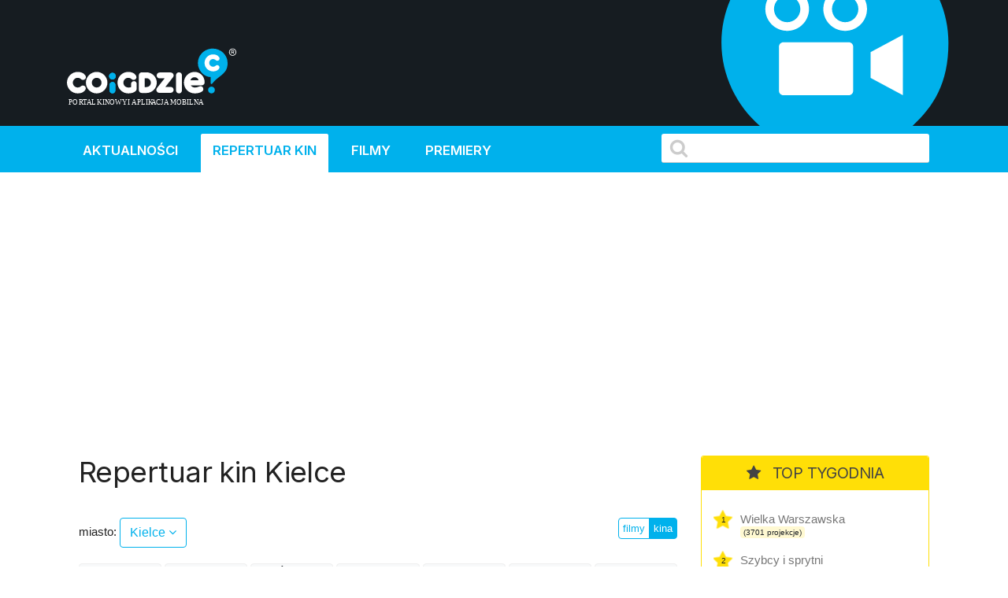

--- FILE ---
content_type: text/html; charset=UTF-8
request_url: https://kino.coigdzie.pl/kina/Kielce/dzien/poniedzia%EF%BF%BD%EF%BF%BD%EF%BF%BD%EF%BF%BD%EF%BF%BD%EF%BF%BD%EF%BF%BD%EF%BF%BD%EF%BF%BD%EF%BF%BD%EF%BF%BD%EF%BF%BD%EF%BF%BD%EF%BF%BD%EF%BF%BD%EF%BF%BD%EF%BF%BD%EF%BF%BD%EF%BF%BD%EF%BF%BD%EF%BF%BD%EF%BF%BD%EF%BF%BD%EF%BF%BD%EF%BF%BD%EF%BF%BD%EF%BF%BD%EF%BF%BD%EF%BF%BD%EF%BF%BD%EF%BF%BD%EF%BF%BD%EF%BF%BD%EF%BF%BD%EF%BF%BD%EF%BF%BD%EF%BF%BD%EF%BF%BD%EF%BF%BD%EF%BF%BD%EF%BF%BD%EF%BF%BD%EF%BF%BD%EF%BF%BD%EF%BF%BD%EF%BF%BD%EF%BF%BD%EF%BF%BD%EF%BF%BD%EF%BF%BD%EF%BF%BD%EF%BF%BD%EF%BF%BD%EF%BF%BD%EF%BF%BD%EF%BF%BD%EF%BF%BD%EF%BF%BD%EF%BF%BD%EF%BF%BD%EF%BF%BD%EF%BF%BD%EF%BF%BD%EF%BF%BD%EF%BF%BD%EF%BF%BD%EF%BF%BD%EF%BF%BD%EF%BF%BD%EF%BF%BD%EF%BF%BD%EF%BF%BD%EF%BF%BD%EF%BF%BD%EF%BF%BD%EF%BF%BD%EF%BF%BD%EF%BF%BD%EF%BF%BD%EF%BF%BD%EF%BF%BD%EF%BF%BD%EF%BF%BD%EF%BF%BD%EF%BF%BD%EF%BF%BD%EF%BF%BD%EF%BF%BD%EF%BF%BD%EF%BF%BD%EF%BF%BD%EF%BF%BD%EF%BF%BD%EF%BF%BD%EF%BF%BD%EF%BF%BD%EF%BF%BD%EF%BF%BD%EF%BF%BD%EF%BF%BD%EF%BF%BD%EF%BF%BD%EF%BF%BD%EF%BF%BD%EF%BF%BD%EF%BF%BD%EF%BF%BD%EF%BF%BD%EF%BF%BD%EF%BF%BD%EF%BF%BD%EF%BF%BD%EF%BF%BD%EF%BF%BD%EF%BF%BD%EF%BF%BD%EF%BF%BD%EF%BF%BD%EF%BF%BD%EF%BF%BD%EF%BF%BD%EF%BF%BD%EF%BF%BD%EF%BF%BD%EF%BF%BD%EF%BF%BD%EF%BF%BD%EF%BF%BD%EF%BF%BD%EF%BF%BD%EF%BF%BD%EF%BF%BD%EF%BF%BD%EF%BF%BD%EF%BF%BD%EF%BF%BD%EF%BF%BD%EF%BF%BD%EF%BF%BD%EF%BF%BD%EF%BF%BD%EF%BF%BD%EF%BF%BD%EF%BF%BD%EF%BF%BD%EF%BF%BD%EF%BF%BD%EF%BF%BD%EF%BF%BD%EF%BF%BD%EF%BF%BD%EF%BF%BD%EF%BF%BD%EF%BF%BD%EF%BF%BD%EF%BF%BD%EF%BF%BD%EF%BF%BD%EF%BF%BD%EF%BF%BD%EF%BF%BD%EF%BF%BD%EF%BF%BD%EF%BF%BD%EF%BF%BD%EF%BF%BD%EF%BF%BD%EF%BF%BD%EF%BF%BD%EF%BF%BD%EF%BF%BD%EF%BF%BD%EF%BF%BD%EF%BF%BD%EF%BF%BD%EF%BF%BD%EF%BF%BD%EF%BF%BD%EF%BF%BD%EF%BF%BD%EF%BF%BD%EF%BF%BD%EF%BF%BD%EF%BF%BD%EF%BF%BD%EF%BF%BD%EF%BF%BD%EF%BF%BD%EF%BF%BD%EF%BF%BD%EF%BF%BD%EF%BF%BD%EF%BF%BD%EF%BF%BD%EF%BF%BD%EF%BF%BD%EF%BF%BD%EF%BF%BD%EF%BF%BD%EF%BF%BD%EF%BF%BD%EF%BF%BD%EF%BF%BD%EF%BF%BD%EF%BF%BD%EF%BF%BD%EF%BF%BD%EF%BF%BD%EF%BF%BD%EF%BF%BD%EF%BF%BD%EF%BF%BD%EF%BF%BD%EF%BF%BD%EF%BF%BD%EF%BF%BD%EF%BF%BD%EF%BF%BD%EF%BF%BD%EF%BF%BD%EF%BF%BD%EF%BF%BD%EF%BF%BD%EF%BF%BD%EF%BF%BD%EF%BF%BD%EF%BF%BD%EF%BF%BD%EF%BF%BD%EF%BF%BD%EF%BF%BD%EF%BF%BD%EF%BF%BD%EF%BF%BD%EF%BF%BD%EF%BF%BD%EF%BF%BD%EF%BF%BD%EF%BF%BD%EF%BF%BD%EF%BF%BD%EF%BF%BD%EF%BF%BD%EF%BF%BD%EF%BF%BD%EF%BF%BD%EF%BF%BD%EF%BF%BD%EF%BF%BD%EF%BF%BD%EF%BF%BD%EF%BF%BD%EF%BF%BD%EF%BF%BD%EF%BF%BD%EF%BF%BD%EF%BF%BD%EF%BF%BD%EF%BF%BD%EF%BF%BD%EF%BF%BD%EF%BF%BD%EF%BF%BD%EF%BF%BD%EF%BF%BD%EF%BF%BD%EF%BF%BD%EF%BF%BD%EF%BF%BD%EF%BF%BD%EF%BF%BD%EF%BF%BD%EF%BF%BD%EF%BF%BD%EF%BF%BD%EF%BF%BD%EF%BF%BD%EF%BF%BD%EF%BF%BD%EF%BF%BD%EF%BF%BD%EF%BF%BD%EF%BF%BD%EF%BF%BD%EF%BF%BD%EF%BF%BD%EF%BF%BD%EF%BF%BD%EF%BF%BD%EF%BF%BD%EF%BF%BD%EF%BF%BD%EF%BF%BD%EF%BF%BD%EF%BF%BD%EF%BF%BD%EF%BF%BD%EF%BF%BD%EF%BF%BD%EF%BF%BD%EF%BF%BD%EF%BF%BD%EF%BF%BD%EF%BF%BD%EF%BF%BD%EF%BF%BD%EF%BF%BD%EF%BF%BD%EF%BF%BD%EF%BF%BD%EF%BF%BD%EF%BF%BD%EF%BF%BD%EF%BF%BD%EF%BF%BD%EF%BF%BD%EF%BF%BD%EF%BF%BD%EF%BF%BD%EF%BF%BD%EF%BF%BD%EF%BF%BD%EF%BF%BD%EF%BF%BD%EF%BF%BD%EF%BF%BD%EF%BF%BD%EF%BF%BD%EF%BF%BD%EF%BF%BD%EF%BF%BD%EF%BF%BD%EF%BF%BD%EF%BF%BD%EF%BF%BD%EF%BF%BD%EF%BF%BD%EF%BF%BD%EF%BF%BD%EF%BF%BD%EF%BF%BD%EF%BF%BD%EF%BF%BD%EF%BF%BD%EF%BF%BD%EF%BF%BD%EF%BF%BD%EF%BF%BD%EF%BF%BD%EF%BF%BD%EF%BF%BD%EF%BF%BD%EF%BF%BD%EF%BF%BD%EF%BF%BD%EF%BF%BD%EF%BF%BD%EF%BF%BD%EF%BF%BD%EF%BF%BD%EF%BF%BD%EF%BF%BD%EF%BF%BD%EF%BF%BD%EF%BF%BD%EF%BF%BD%EF%BF%BD%EF%BF%BD%EF%BF%BD%EF%BF%BD%EF%BF%BD%EF%BF%BD%EF%BF%BD%EF%BF%BD%EF%BF%BD%EF%BF%BD%EF%BF%BD%EF%BF%BD%EF%BF%BD%EF%BF%BD%EF%BF%BD%EF%BF%BD%EF%BF%BD%EF%BF%BD%EF%BF%BD%EF%BF%BD%EF%BF%BD%EF%BF%BD%EF%BF%BD%EF%BF%BD%EF%BF%BD%EF%BF%BD%EF%BF%BD%EF%BF%BD%EF%BF%BD%EF%BF%BD%EF%BF%BD%EF%BF%BD%EF%BF%BD%EF%BF%BD%EF%BF%BD%EF%BF%BD%EF%BF%BD%EF%BF%BD%EF%BF%BD%EF%BF%BD%EF%BF%BD%EF%BF%BD%EF%BF%BD%EF%BF%BD%EF%BF%BD%EF%BF%BD%EF%BF%BD%EF%BF%BD%EF%BF%BD%EF%BF%BD%EF%BF%BD%EF%BF%BD%EF%BF%BD%EF%BF%BD%EF%BF%BD%EF%BF%BD%EF%BF%BD%EF%BF%BD%EF%BF%BD%EF%BF%BD%EF%BF%BD%EF%BF%BD%EF%BF%BD%EF%BF%BD%EF%BF%BD%EF%BF%BD%EF%BF%BD%EF%BF%BD%EF%BF%BD%EF%BF%BD%EF%BF%BD%EF%BF%BD%EF%BF%BD%EF%BF%BD%EF%BF%BD%EF%BF%BD%EF%BF%BD%EF%BF%BD%EF%BF%BD%EF%BF%BD%EF%BF%BD%EF%BF%BD%EF%BF%BD%EF%BF%BD%EF%BF%BD%EF%BF%BD%EF%BF%BD%EF%BF%BD%EF%BF%BD%EF%BF%BD%EF%BF%BD%EF%BF%BD%EF%BF%BD%EF%BF%BD%EF%BF%BD%EF%BF%BD%EF%BF%BD%EF%BF%BD%EF%BF%BD%EF%BF%BD%EF%BF%BD%EF%BF%BD%EF%BF%BD%EF%BF%BD%EF%BF%BD%EF%BF%BD%EF%BF%BD%EF%BF%BD%EF%BF%BD%EF%BF%BD%EF%BF%BD%EF%BF%BD%EF%BF%BD%EF%BF%BD%EF%BF%BD%EF%BF%BD%EF%BF%BD%EF%BF%BD%EF%BF%BD%EF%BF%BDek
body_size: 10249
content:
<!DOCTYPE html>
<html lang="pl">
<head>

      <meta charset="UTF-8">
    <title>Kielce - Codziennie aktualizowany repertuar wszystkich kin w Polsce. Wygodna wyszukiwarka repertuaru w mieście po tytule lub kinie.</title>
    <base href="https://kino.coigdzie.pl/">

          <meta name="robots" content="index,follow">
      <meta name="description" content="Repertuar kin Kielce Z repertuarem kin coigdzie.pl® znajdziesz wszystkie projekcje filmów, które grane są tam gdzie akurat jesteś. Prezentujemy Wam informacje ze wszystkich kin w Polsce, ceny biletów, zwiastuny filmowe, plakaty, obsadę filmów i ich twórców. Sprawdź co i gdzie obejrzeć w okolicy!">
      <meta name="generator" content="Contao Open Source CMS for CoiGdzie.pl">
      <meta name="theme-color" content="#00b1ec" />
    
        <meta name="viewport" content="width=device-width, initial-scale=1, shrink-to-fit=no">
            <link rel="stylesheet" href="https://fonts.googleapis.com/css?family=Inter:400,400i,600,700&amp;subset=latin-ext">
	<link rel="stylesheet" href="https://cdnjs.cloudflare.com/ajax/libs/font-awesome/4.7.0/css/font-awesome.css" integrity="sha512-5A8nwdMOWrSz20fDsjczgUidUBR8liPYU+WymTZP1lmY9G6Oc7HlZv156XqnsgNUzTyMefFTcsFH/tnJE/+xBg==" crossorigin="anonymous" referrerpolicy="no-referrer">
	<link rel="stylesheet" href="https://cdn.jsdelivr.net/npm/bootstrap@4.6.2/dist/css/bootstrap.min.css" integrity="sha384-xOolHFLEh07PJGoPkLv1IbcEPTNtaed2xpHsD9ESMhqIYd0nLMwNLD69Npy4HI+N" crossorigin="anonymous">

	<link rel="stylesheet" href="files/kino/layout/css/styles.min.css?v=1749763327">
  
    <script src="https://code.jquery.com/jquery-3.7.1.min.js" integrity="sha256-/JqT3SQfawRcv/BIHPThkBvs0OEvtFFmqPF/lYI/Cxo=" crossorigin="anonymous"></script>
    <script src="https://cdn.jsdelivr.net/npm/bootstrap@4.6.2/dist/js/bootstrap.min.js" integrity="sha384-+sLIOodYLS7CIrQpBjl+C7nPvqq+FbNUBDunl/OZv93DB7Ln/533i8e/mZXLi/P+" crossorigin="anonymous"></script>
    <script src="files/kino/layout/js/jquery.autocomplete.min.js"></script>



    

    <script src="files/kino/layout/js/scripts.min.js?v=1702647952"></script>

	<script type="application/ld+json">
	{
	  "@context": "http://schema.org/",
	  "@type": "WebSite",
	  "name": "Repertuar kin, aktualności filmowe, wszystkie filmy i premiery w Twoim mieście! - coigdzie.pl®",
	  "image": "http://kino.coigdzie.pl/files/kino/kino.jpg",
	  "description": "Z repertuarem kin coigdzie.pl® znajdziesz wszystkie projekcje filmów, które grane są tam gdzie akurat jesteś. Prezentujemy Wam informacje ze wszystkich kin w Polsce, ceny biletów, zwiastuny filmowe, plakaty, obsadę filmów i ich twórców. Sprawdź co i gdzie obejrzeć w okolicy!"
	}
	</script>
	<link rel="shortcut icon" href="files/kino/layout/favicon/favicon.png">
	<link rel="apple-touch-icon" href="files/kino/layout/favicon/favicon_57.png">
	<link rel="apple-touch-icon" sizes="72x72" href="files/kino/layout/favicon/favicon_72.png">
	<link rel="apple-touch-icon" sizes="114x114" href="files/kino/layout/favicon/favicon_114.png">
	<link rel="apple-touch-icon" sizes="144x144" href="files/kino/layout/favicon/favicon_144.png">


  
  <script src="bundles/heimrichhannotcontaoutils/js/contao-utils-bundle.js?v=2f083106"></script><script async src="https://securepubads.g.doubleclick.net/tag/js/gpt.js"></script><link rel="canonical" href="https://kino.coigdzie.pl/kina/Kielce" /><meta property="og:title" content="Aktualizowany codziennie repertuar sieci Cinema City, Helios, Multikino i ponad 300 kin studyjnych w Polsce. Bilety, premiery, aktualności filmowe, rankingi."><meta property="og:type" content="website"><meta property="og:image:width" content="600"><meta property="og:image:height" content="400"><meta property="og:image:secure_url" content="https://kino.coigdzie.pl/files/kino/kino-plener-header.png"><meta property="og:image" content="https://kino.coigdzie.pl/files/kino/kino-plener-header.png"><meta property="og:description" content="Codziennie aktualizowany repertuar wszystkich kin w Polsce. Wygodna wyszukiwarka repertuaru w mieście po tytule lub kinie. Autorski RANKING POPULARNOŚCI filmów. Ranking IMDb. Bilety do sieci kin Cinema City, Helios, Multikino oraz ponad 300 kin studyjnych."><meta property="og:site_name" content="Repertuar kin Coigdzie.pl®"><meta name="twitter:card" content="summary_large_image"><meta property="og:locale" content="pl_PL"><meta property="og:url" content="https://kino.coigdzie.pl/kina/Kielce/dzien/poniedzia%EF%BF%BD%EF%BF%BD%EF%BF%BD%EF%BF%BD%EF%BF%BD%EF%BF%BD%EF%BF%BD%EF%BF%BD%EF%BF%BD%EF%BF%BD%EF%BF%BD%EF%BF%BD%EF%BF%BD%EF%BF%BD%EF%BF%BD%EF%BF%BD%EF%BF%BD%EF%BF%BD%EF%BF%BD%EF%BF%BD%EF%BF%BD%EF%BF%BD%EF%BF%BD%EF%BF%BD%EF%BF%BD%EF%BF%BD%EF%BF%BD%EF%BF%BD%EF%BF%BD%EF%BF%BD%EF%BF%BD%EF%BF%BD%EF%BF%BD%EF%BF%BD%EF%BF%BD%EF%BF%BD%EF%BF%BD%EF%BF%BD%EF%BF%BD%EF%BF%BD%EF%BF%BD%EF%BF%BD%EF%BF%BD%EF%BF%BD%EF%BF%BD%EF%BF%BD%EF%BF%BD%EF%BF%BD%EF%BF%BD%EF%BF%BD%EF%BF%BD%EF%BF%BD%EF%BF%BD%EF%BF%BD%EF%BF%BD%EF%BF%BD%EF%BF%BD%EF%BF%BD%EF%BF%BD%EF%BF%BD%EF%BF%BD%EF%BF%BD%EF%BF%BD%EF%BF%BD%EF%BF%BD%EF%BF%BD%EF%BF%BD%EF%BF%BD%EF%BF%BD%EF%BF%BD%EF%BF%BD%EF%BF%BD%EF%BF%BD%EF%BF%BD%EF%BF%BD%EF%BF%BD%EF%BF%BD%EF%BF%BD%EF%BF%BD%EF%BF%BD%EF%BF%BD%EF%BF%BD%EF%BF%BD%EF%BF%BD%EF%BF%BD%EF%BF%BD%EF%BF%BD%EF%BF%BD%EF%BF%BD%EF%BF%BD%EF%BF%BD%EF%BF%BD%EF%BF%BD%EF%BF%BD%EF%BF%BD%EF%BF%BD%EF%BF%BD%EF%BF%BD%EF%BF%BD%EF%BF%BD%EF%BF%BD%EF%BF%BD%EF%BF%BD%EF%BF%BD%EF%BF%BD%EF%BF%BD%EF%BF%BD%EF%BF%BD%EF%BF%BD%EF%BF%BD%EF%BF%BD%EF%BF%BD%EF%BF%BD%EF%BF%BD%EF%BF%BD%EF%BF%BD%EF%BF%BD%EF%BF%BD%EF%BF%BD%EF%BF%BD%EF%BF%BD%EF%BF%BD%EF%BF%BD%EF%BF%BD%EF%BF%BD%EF%BF%BD%EF%BF%BD%EF%BF%BD%EF%BF%BD%EF%BF%BD%EF%BF%BD%EF%BF%BD%EF%BF%BD%EF%BF%BD%EF%BF%BD%EF%BF%BD%EF%BF%BD%EF%BF%BD%EF%BF%BD%EF%BF%BD%EF%BF%BD%EF%BF%BD%EF%BF%BD%EF%BF%BD%EF%BF%BD%EF%BF%BD%EF%BF%BD%EF%BF%BD%EF%BF%BD%EF%BF%BD%EF%BF%BD%EF%BF%BD%EF%BF%BD%EF%BF%BD%EF%BF%BD%EF%BF%BD%EF%BF%BD%EF%BF%BD%EF%BF%BD%EF%BF%BD%EF%BF%BD%EF%BF%BD%EF%BF%BD%EF%BF%BD%EF%BF%BD%EF%BF%BD%EF%BF%BD%EF%BF%BD%EF%BF%BD%EF%BF%BD%EF%BF%BD%EF%BF%BD%EF%BF%BD%EF%BF%BD%EF%BF%BD%EF%BF%BD%EF%BF%BD%EF%BF%BD%EF%BF%BD%EF%BF%BD%EF%BF%BD%EF%BF%BD%EF%BF%BD%EF%BF%BD%EF%BF%BD%EF%BF%BD%EF%BF%BD%EF%BF%BD%EF%BF%BD%EF%BF%BD%EF%BF%BD%EF%BF%BD%EF%BF%BD%EF%BF%BD%EF%BF%BD%EF%BF%BD%EF%BF%BD%EF%BF%BD%EF%BF%BD%EF%BF%BD%EF%BF%BD%EF%BF%BD%EF%BF%BD%EF%BF%BD%EF%BF%BD%EF%BF%BD%EF%BF%BD%EF%BF%BD%EF%BF%BD%EF%BF%BD%EF%BF%BD%EF%BF%BD%EF%BF%BD%EF%BF%BD%EF%BF%BD%EF%BF%BD%EF%BF%BD%EF%BF%BD%EF%BF%BD%EF%BF%BD%EF%BF%BD%EF%BF%BD%EF%BF%BD%EF%BF%BD%EF%BF%BD%EF%BF%BD%EF%BF%BD%EF%BF%BD%EF%BF%BD%EF%BF%BD%EF%BF%BD%EF%BF%BD%EF%BF%BD%EF%BF%BD%EF%BF%BD%EF%BF%BD%EF%BF%BD%EF%BF%BD%EF%BF%BD%EF%BF%BD%EF%BF%BD%EF%BF%BD%EF%BF%BD%EF%BF%BD%EF%BF%BD%EF%BF%BD%EF%BF%BD%EF%BF%BD%EF%BF%BD%EF%BF%BD%EF%BF%BD%EF%BF%BD%EF%BF%BD%EF%BF%BD%EF%BF%BD%EF%BF%BD%EF%BF%BD%EF%BF%BD%EF%BF%BD%EF%BF%BD%EF%BF%BD%EF%BF%BD%EF%BF%BD%EF%BF%BD%EF%BF%BD%EF%BF%BD%EF%BF%BD%EF%BF%BD%EF%BF%BD%EF%BF%BD%EF%BF%BD%EF%BF%BD%EF%BF%BD%EF%BF%BD%EF%BF%BD%EF%BF%BD%EF%BF%BD%EF%BF%BD%EF%BF%BD%EF%BF%BD%EF%BF%BD%EF%BF%BD%EF%BF%BD%EF%BF%BD%EF%BF%BD%EF%BF%BD%EF%BF%BD%EF%BF%BD%EF%BF%BD%EF%BF%BD%EF%BF%BD%EF%BF%BD%EF%BF%BD%EF%BF%BD%EF%BF%BD%EF%BF%BD%EF%BF%BD%EF%BF%BD%EF%BF%BD%EF%BF%BD%EF%BF%BD%EF%BF%BD%EF%BF%BD%EF%BF%BD%EF%BF%BD%EF%BF%BD%EF%BF%BD%EF%BF%BD%EF%BF%BD%EF%BF%BD%EF%BF%BD%EF%BF%BD%EF%BF%BD%EF%BF%BD%EF%BF%BD%EF%BF%BD%EF%BF%BD%EF%BF%BD%EF%BF%BD%EF%BF%BD%EF%BF%BD%EF%BF%BD%EF%BF%BD%EF%BF%BD%EF%BF%BD%EF%BF%BD%EF%BF%BD%EF%BF%BD%EF%BF%BD%EF%BF%BD%EF%BF%BD%EF%BF%BD%EF%BF%BD%EF%BF%BD%EF%BF%BD%EF%BF%BD%EF%BF%BD%EF%BF%BD%EF%BF%BD%EF%BF%BD%EF%BF%BD%EF%BF%BD%EF%BF%BD%EF%BF%BD%EF%BF%BD%EF%BF%BD%EF%BF%BD%EF%BF%BD%EF%BF%BD%EF%BF%BD%EF%BF%BD%EF%BF%BD%EF%BF%BD%EF%BF%BD%EF%BF%BD%EF%BF%BD%EF%BF%BD%EF%BF%BD%EF%BF%BD%EF%BF%BD%EF%BF%BD%EF%BF%BD%EF%BF%BD%EF%BF%BD%EF%BF%BD%EF%BF%BD%EF%BF%BD%EF%BF%BD%EF%BF%BD%EF%BF%BD%EF%BF%BD%EF%BF%BD%EF%BF%BD%EF%BF%BD%EF%BF%BD%EF%BF%BD%EF%BF%BD%EF%BF%BD%EF%BF%BD%EF%BF%BD%EF%BF%BD%EF%BF%BD%EF%BF%BD%EF%BF%BD%EF%BF%BD%EF%BF%BD%EF%BF%BD%EF%BF%BD%EF%BF%BD%EF%BF%BD%EF%BF%BD%EF%BF%BD%EF%BF%BD%EF%BF%BD%EF%BF%BD%EF%BF%BD%EF%BF%BD%EF%BF%BD%EF%BF%BD%EF%BF%BD%EF%BF%BD%EF%BF%BD%EF%BF%BD%EF%BF%BD%EF%BF%BD%EF%BF%BD%EF%BF%BD%EF%BF%BD%EF%BF%BD%EF%BF%BD%EF%BF%BD%EF%BF%BD%EF%BF%BD%EF%BF%BD%EF%BF%BD%EF%BF%BD%EF%BF%BD%EF%BF%BD%EF%BF%BD%EF%BF%BD%EF%BF%BD%EF%BF%BD%EF%BF%BD%EF%BF%BD%EF%BF%BD%EF%BF%BD%EF%BF%BD%EF%BF%BD%EF%BF%BD%EF%BF%BD%EF%BF%BD%EF%BF%BD%EF%BF%BD%EF%BF%BD%EF%BF%BD%EF%BF%BD%EF%BF%BD%EF%BF%BD%EF%BF%BD%EF%BF%BD%EF%BF%BD%EF%BF%BD%EF%BF%BD%EF%BF%BD%EF%BF%BD%EF%BF%BD%EF%BF%BD%EF%BF%BD%EF%BF%BD%EF%BF%BD%EF%BF%BD%EF%BF%BD%EF%BF%BD%EF%BF%BD%EF%BF%BD%EF%BF%BD%EF%BF%BD%EF%BF%BD%EF%BF%BD%EF%BF%BD%EF%BF%BD%EF%BF%BD%EF%BF%BD%EF%BF%BD%EF%BF%BD%EF%BF%BD%EF%BF%BD%EF%BF%BD%EF%BF%BD%EF%BF%BD%EF%BF%BD%EF%BF%BD%EF%BF%BD%EF%BF%BD%EF%BF%BD%EF%BF%BD%EF%BF%BD%EF%BF%BD%EF%BF%BD%EF%BF%BD%EF%BF%BD%EF%BF%BD%EF%BF%BD%EF%BF%BD%EF%BF%BD%EF%BF%BDek">
  <!-- Google Tag Manager -->
<script>(function(w,d,s,l,i){w[l]=w[l]||[];w[l].push({'gtm.start': new Date().getTime(),event:'gtm.js'});var f=d.getElementsByTagName(s)[0], j=d.createElement(s),dl=l!='dataLayer'?'&l='+l:'';j.async=true;j.src='https://www.googletagmanager.com/gtm.js?id='+i+dl;f.parentNode.insertBefore(j,f); })(window,document,'script','dataLayer','GTM-T9MN9XX');</script>
  <!-- End Tag Manager -->
  <!-- Google Tag Manager (noscript) -->
<noscript><iframe src="https://www.googletagmanager.com/ns.html?id=GTM-T9MN9XX" height="0" width="0" style="display:none;visibility:hidden"></iframe></noscript>
<!-- End Google Tag Manager (noscript) -->
  <!-- Global site tag (gtag.js) - Google Ads: 684688165 --> <script async src="https://www.googletagmanager.com/gtag/js?id=AW-684688165"></script> <script> window.dataLayer = window.dataLayer || []; function gtag(){dataLayer.push(arguments);} gtag('js', new Date()); gtag('config', 'AW-684688165'); </script>
<script type="text/javascript" src="https://lib.wtg-ads.com/lib.min.js" async></script>
</head>
<body id="top" class="mac chrome blink ch131 def" itemscope itemtype="http://schema.org/WebPage">

      
    <div id="wrapper">

                        <header id="header">
            <div class="inside">
              
<div id="topbar" class="container row">
	<div class="text-center nam"><a href="./"><img src="assets/images/4/nam-partner-kino-3fcdbf21.svg"  width="110" height="110" alt=""></a></div>
	<div class="text-center logo"><a href="./"><img src="assets/images/7/coigdzie_kino_white-87396191.svg"  width="215" height="110" alt=""></a></div>
</div>
<div id="topmenu">
	<div class="container row">
		<div class="col-md-8 menu">
<!-- indexer::stop -->
<nav class="mod_navigation block" id="mainNav">

  
  <a href="kina/Kielce/dzien/poniedzia%EF%BF%BD%EF%BF%BD%EF%BF%BD%EF%BF%BD%EF%BF%BD%EF%BF%BD%EF%BF%BD%EF%BF%BD%EF%BF%BD%EF%BF%BD%EF%BF%BD%EF%BF%BD%EF%BF%BD%EF%BF%BD%EF%BF%BD%EF%BF%BD%EF%BF%BD%EF%BF%BD%EF%BF%BD%EF%BF%BD%EF%BF%BD%EF%BF%BD%EF%BF%BD%EF%BF%BD%EF%BF%BD%EF%BF%BD%EF%BF%BD%EF%BF%BD%EF%BF%BD%EF%BF%BD%EF%BF%BD%EF%BF%BD%EF%BF%BD%EF%BF%BD%EF%BF%BD%EF%BF%BD%EF%BF%BD%EF%BF%BD%EF%BF%BD%EF%BF%BD%EF%BF%BD%EF%BF%BD%EF%BF%BD%EF%BF%BD%EF%BF%BD%EF%BF%BD%EF%BF%BD%EF%BF%BD%EF%BF%BD%EF%BF%BD%EF%BF%BD%EF%BF%BD%EF%BF%BD%EF%BF%BD%EF%BF%BD%EF%BF%BD%EF%BF%BD%EF%BF%BD%EF%BF%BD%EF%BF%BD%EF%BF%BD%EF%BF%BD%EF%BF%BD%EF%BF%BD%EF%BF%BD%EF%BF%BD%EF%BF%BD%EF%BF%BD%EF%BF%BD%EF%BF%BD%EF%BF%BD%EF%BF%BD%EF%BF%BD%EF%BF%BD%EF%BF%BD%EF%BF%BD%EF%BF%BD%EF%BF%BD%EF%BF%BD%EF%BF%BD%EF%BF%BD%EF%BF%BD%EF%BF%BD%EF%BF%BD%EF%BF%BD%EF%BF%BD%EF%BF%BD%EF%BF%BD%EF%BF%BD%EF%BF%BD%EF%BF%BD%EF%BF%BD%EF%BF%BD%EF%BF%BD%EF%BF%BD%EF%BF%BD%EF%BF%BD%EF%BF%BD%EF%BF%BD%EF%BF%BD%EF%BF%BD%EF%BF%BD%EF%BF%BD%EF%BF%BD%EF%BF%BD%EF%BF%BD%EF%BF%BD%EF%BF%BD%EF%BF%BD%EF%BF%BD%EF%BF%BD%EF%BF%BD%EF%BF%BD%EF%BF%BD%EF%BF%BD%EF%BF%BD%EF%BF%BD%EF%BF%BD%EF%BF%BD%EF%BF%BD%EF%BF%BD%EF%BF%BD%EF%BF%BD%EF%BF%BD%EF%BF%BD%EF%BF%BD%EF%BF%BD%EF%BF%BD%EF%BF%BD%EF%BF%BD%EF%BF%BD%EF%BF%BD%EF%BF%BD%EF%BF%BD%EF%BF%BD%EF%BF%BD%EF%BF%BD%EF%BF%BD%EF%BF%BD%EF%BF%BD%EF%BF%BD%EF%BF%BD%EF%BF%BD%EF%BF%BD%EF%BF%BD%EF%BF%BD%EF%BF%BD%EF%BF%BD%EF%BF%BD%EF%BF%BD%EF%BF%BD%EF%BF%BD%EF%BF%BD%EF%BF%BD%EF%BF%BD%EF%BF%BD%EF%BF%BD%EF%BF%BD%EF%BF%BD%EF%BF%BD%EF%BF%BD%EF%BF%BD%EF%BF%BD%EF%BF%BD%EF%BF%BD%EF%BF%BD%EF%BF%BD%EF%BF%BD%EF%BF%BD%EF%BF%BD%EF%BF%BD%EF%BF%BD%EF%BF%BD%EF%BF%BD%EF%BF%BD%EF%BF%BD%EF%BF%BD%EF%BF%BD%EF%BF%BD%EF%BF%BD%EF%BF%BD%EF%BF%BD%EF%BF%BD%EF%BF%BD%EF%BF%BD%EF%BF%BD%EF%BF%BD%EF%BF%BD%EF%BF%BD%EF%BF%BD%EF%BF%BD%EF%BF%BD%EF%BF%BD%EF%BF%BD%EF%BF%BD%EF%BF%BD%EF%BF%BD%EF%BF%BD%EF%BF%BD%EF%BF%BD%EF%BF%BD%EF%BF%BD%EF%BF%BD%EF%BF%BD%EF%BF%BD%EF%BF%BD%EF%BF%BD%EF%BF%BD%EF%BF%BD%EF%BF%BD%EF%BF%BD%EF%BF%BD%EF%BF%BD%EF%BF%BD%EF%BF%BD%EF%BF%BD%EF%BF%BD%EF%BF%BD%EF%BF%BD%EF%BF%BD%EF%BF%BD%EF%BF%BD%EF%BF%BD%EF%BF%BD%EF%BF%BD%EF%BF%BD%EF%BF%BD%EF%BF%BD%EF%BF%BD%EF%BF%BD%EF%BF%BD%EF%BF%BD%EF%BF%BD%EF%BF%BD%EF%BF%BD%EF%BF%BD%EF%BF%BD%EF%BF%BD%EF%BF%BD%EF%BF%BD%EF%BF%BD%EF%BF%BD%EF%BF%BD%EF%BF%BD%EF%BF%BD%EF%BF%BD%EF%BF%BD%EF%BF%BD%EF%BF%BD%EF%BF%BD%EF%BF%BD%EF%BF%BD%EF%BF%BD%EF%BF%BD%EF%BF%BD%EF%BF%BD%EF%BF%BD%EF%BF%BD%EF%BF%BD%EF%BF%BD%EF%BF%BD%EF%BF%BD%EF%BF%BD%EF%BF%BD%EF%BF%BD%EF%BF%BD%EF%BF%BD%EF%BF%BD%EF%BF%BD%EF%BF%BD%EF%BF%BD%EF%BF%BD%EF%BF%BD%EF%BF%BD%EF%BF%BD%EF%BF%BD%EF%BF%BD%EF%BF%BD%EF%BF%BD%EF%BF%BD%EF%BF%BD%EF%BF%BD%EF%BF%BD%EF%BF%BD%EF%BF%BD%EF%BF%BD%EF%BF%BD%EF%BF%BD%EF%BF%BD%EF%BF%BD%EF%BF%BD%EF%BF%BD%EF%BF%BD%EF%BF%BD%EF%BF%BD%EF%BF%BD%EF%BF%BD%EF%BF%BD%EF%BF%BD%EF%BF%BD%EF%BF%BD%EF%BF%BD%EF%BF%BD%EF%BF%BD%EF%BF%BD%EF%BF%BD%EF%BF%BD%EF%BF%BD%EF%BF%BD%EF%BF%BD%EF%BF%BD%EF%BF%BD%EF%BF%BD%EF%BF%BD%EF%BF%BD%EF%BF%BD%EF%BF%BD%EF%BF%BD%EF%BF%BD%EF%BF%BD%EF%BF%BD%EF%BF%BD%EF%BF%BD%EF%BF%BD%EF%BF%BD%EF%BF%BD%EF%BF%BD%EF%BF%BD%EF%BF%BD%EF%BF%BD%EF%BF%BD%EF%BF%BD%EF%BF%BD%EF%BF%BD%EF%BF%BD%EF%BF%BD%EF%BF%BD%EF%BF%BD%EF%BF%BD%EF%BF%BD%EF%BF%BD%EF%BF%BD%EF%BF%BD%EF%BF%BD%EF%BF%BD%EF%BF%BD%EF%BF%BD%EF%BF%BD%EF%BF%BD%EF%BF%BD%EF%BF%BD%EF%BF%BD%EF%BF%BD%EF%BF%BD%EF%BF%BD%EF%BF%BD%EF%BF%BD%EF%BF%BD%EF%BF%BD%EF%BF%BD%EF%BF%BD%EF%BF%BD%EF%BF%BD%EF%BF%BD%EF%BF%BD%EF%BF%BD%EF%BF%BD%EF%BF%BD%EF%BF%BD%EF%BF%BD%EF%BF%BD%EF%BF%BD%EF%BF%BD%EF%BF%BD%EF%BF%BD%EF%BF%BD%EF%BF%BD%EF%BF%BD%EF%BF%BD%EF%BF%BD%EF%BF%BD%EF%BF%BD%EF%BF%BD%EF%BF%BD%EF%BF%BD%EF%BF%BD%EF%BF%BD%EF%BF%BD%EF%BF%BD%EF%BF%BD%EF%BF%BD%EF%BF%BD%EF%BF%BD%EF%BF%BD%EF%BF%BD%EF%BF%BD%EF%BF%BD%EF%BF%BD%EF%BF%BD%EF%BF%BD%EF%BF%BD%EF%BF%BD%EF%BF%BD%EF%BF%BD%EF%BF%BD%EF%BF%BD%EF%BF%BD%EF%BF%BD%EF%BF%BD%EF%BF%BD%EF%BF%BD%EF%BF%BD%EF%BF%BD%EF%BF%BD%EF%BF%BD%EF%BF%BD%EF%BF%BD%EF%BF%BD%EF%BF%BD%EF%BF%BD%EF%BF%BD%EF%BF%BD%EF%BF%BD%EF%BF%BD%EF%BF%BD%EF%BF%BD%EF%BF%BD%EF%BF%BD%EF%BF%BD%EF%BF%BD%EF%BF%BD%EF%BF%BD%EF%BF%BD%EF%BF%BD%EF%BF%BD%EF%BF%BD%EF%BF%BD%EF%BF%BD%EF%BF%BD%EF%BF%BD%EF%BF%BD%EF%BF%BD%EF%BF%BD%EF%BF%BD%EF%BF%BD%EF%BF%BD%EF%BF%BD%EF%BF%BD%EF%BF%BD%EF%BF%BD%EF%BF%BD%EF%BF%BD%EF%BF%BD%EF%BF%BD%EF%BF%BD%EF%BF%BD%EF%BF%BD%EF%BF%BD%EF%BF%BD%EF%BF%BD%EF%BF%BD%EF%BF%BD%EF%BF%BD%EF%BF%BD%EF%BF%BD%EF%BF%BD%EF%BF%BD%EF%BF%BD%EF%BF%BD%EF%BF%BD%EF%BF%BD%EF%BF%BD%EF%BF%BD%EF%BF%BD%EF%BF%BD%EF%BF%BD%EF%BF%BD%EF%BF%BD%EF%BF%BD%EF%BF%BD%EF%BF%BD%EF%BF%BD%EF%BF%BD%EF%BF%BD%EF%BF%BD%EF%BF%BDek#skipNavigation3" class="invisible">Pomiń nawigacje</a>

  
<ul class="level_1">
            <li class="news sibling first"><a href="aktualnosci" title="kino.coigdzie.pl® - aktualności, premiery, festiwale, przeglądy" class="news sibling first">Aktualności</a></li>
                <li class="trail sibling"><a href="kina" title="Repertuar ze wszystkich kin w Polsce. Bilety, zwiastuny filmowe, opisy, rankingi." class="trail sibling">Repertuar kin</a></li>
                <li class="sibling"><a href="filmy" title="Filmy - baza filmowa, zwiastuny, twórcy i pełna obsada." class="sibling">Filmy</a></li>
                <li class="sibling last"><a href="premiery" title="Premiery - oficjalne daty premier prosto od dystrybutorów." class="sibling last">Premiery</a></li>
      </ul>

  <span id="skipNavigation3" class="invisible"></span>

</nav>
<!-- indexer::continue -->
</div>
		<div class="col-md-4 search"><input id="autocomplete"></div>
	</div>
</div>            </div>
          </header>
              
      
      <div id="cgdtop"   class="mobileinvisible"><div class="mh310" style="min-height: 330px;"><div id="bill_top" ></div></div></div>
     

              <div id="container" class="container row">

                      <main id="main" class="col-lg">
              <div class="inside">
                

  <div class="mod_article block" id="article-2">
    
          



<div class="cig_kino_menu">
<h1 class="kina">Repertuar kin Kielce</h1>

	<div class="row">

		<!-- select -->
		<div class="cities col-8 "><label>miasto: </label> <a href="#" class="show btn btn-md btn-white">Kielce <i class="fa fa-angle-down"></i></a>
		</div>
					<div class="list">
			<div class="inside">

			<div class="row">
			<div class="col-3">
			
						<a href="/kina/bialystok/dzien/poniedzia������������������������������������������������������������������������������������������������������������������������������������������������������������������������������������������������������������������������������������������������������������������������������������������������������������������������������������������������������������������������������������������������������������������������������������������������������������������������������������������������������ek" class="city main" title="Repertuar kin bialystok">Białystok</a><br />
			
						<a href="/kina/bielsko-biala/dzien/poniedzia������������������������������������������������������������������������������������������������������������������������������������������������������������������������������������������������������������������������������������������������������������������������������������������������������������������������������������������������������������������������������������������������������������������������������������������������������������������������������������������������������ek" class="city main" title="Repertuar kin bielsko-biala">Bielsko-Biała</a><br />
			
						<a href="/kina/bydgoszcz/dzien/poniedzia������������������������������������������������������������������������������������������������������������������������������������������������������������������������������������������������������������������������������������������������������������������������������������������������������������������������������������������������������������������������������������������������������������������������������������������������������������������������������������������������������ek" class="city main" title="Repertuar kin bydgoszcz">Bydgoszcz</a><br />
			
						<a href="/kina/czestochowa/dzien/poniedzia������������������������������������������������������������������������������������������������������������������������������������������������������������������������������������������������������������������������������������������������������������������������������������������������������������������������������������������������������������������������������������������������������������������������������������������������������������������������������������������������������ek" class="city main" title="Repertuar kin czestochowa">Częstochowa</a><br />
			
						<a href="/kina/gdansk/dzien/poniedzia������������������������������������������������������������������������������������������������������������������������������������������������������������������������������������������������������������������������������������������������������������������������������������������������������������������������������������������������������������������������������������������������������������������������������������������������������������������������������������������������������ek" class="city main" title="Repertuar kin gdansk">Gdańsk</a><br />
			
						<a href="/kina/gdynia/dzien/poniedzia������������������������������������������������������������������������������������������������������������������������������������������������������������������������������������������������������������������������������������������������������������������������������������������������������������������������������������������������������������������������������������������������������������������������������������������������������������������������������������������������������ek" class="city main" title="Repertuar kin gdynia">Gdynia</a><br />
			
			</div><div class="col-3">			<a href="/kina/gorzow-wielkopolski/dzien/poniedzia������������������������������������������������������������������������������������������������������������������������������������������������������������������������������������������������������������������������������������������������������������������������������������������������������������������������������������������������������������������������������������������������������������������������������������������������������������������������������������������������������ek" class="city main" title="Repertuar kin gorzow-wielkopolski">Gorzów Wielkopolski</a><br />
			
						<a href="/kina/katowice/dzien/poniedzia������������������������������������������������������������������������������������������������������������������������������������������������������������������������������������������������������������������������������������������������������������������������������������������������������������������������������������������������������������������������������������������������������������������������������������������������������������������������������������������������������ek" class="city main" title="Repertuar kin katowice">Katowice</a><br />
			
						<a href="/kina/kielce/dzien/poniedzia������������������������������������������������������������������������������������������������������������������������������������������������������������������������������������������������������������������������������������������������������������������������������������������������������������������������������������������������������������������������������������������������������������������������������������������������������������������������������������������������������ek" class="city main" title="Repertuar kin kielce">Kielce</a><br />
			
						<a href="/kina/krakow/dzien/poniedzia������������������������������������������������������������������������������������������������������������������������������������������������������������������������������������������������������������������������������������������������������������������������������������������������������������������������������������������������������������������������������������������������������������������������������������������������������������������������������������������������������ek" class="city main" title="Repertuar kin krakow">Kraków</a><br />
			
						<a href="/kina/lublin/dzien/poniedzia������������������������������������������������������������������������������������������������������������������������������������������������������������������������������������������������������������������������������������������������������������������������������������������������������������������������������������������������������������������������������������������������������������������������������������������������������������������������������������������������������ek" class="city main" title="Repertuar kin lublin">Lublin</a><br />
			
						<a href="/kina/lodz/dzien/poniedzia������������������������������������������������������������������������������������������������������������������������������������������������������������������������������������������������������������������������������������������������������������������������������������������������������������������������������������������������������������������������������������������������������������������������������������������������������������������������������������������������������ek" class="city main" title="Repertuar kin lodz">Łódź</a><br />
			
			</div><div class="col-3">			<a href="/kina/olsztyn/dzien/poniedzia������������������������������������������������������������������������������������������������������������������������������������������������������������������������������������������������������������������������������������������������������������������������������������������������������������������������������������������������������������������������������������������������������������������������������������������������������������������������������������������������������ek" class="city main" title="Repertuar kin olsztyn">Olsztyn</a><br />
			
						<a href="/kina/opole/dzien/poniedzia������������������������������������������������������������������������������������������������������������������������������������������������������������������������������������������������������������������������������������������������������������������������������������������������������������������������������������������������������������������������������������������������������������������������������������������������������������������������������������������������������ek" class="city main" title="Repertuar kin opole">Opole</a><br />
			
						<a href="/kina/poznan/dzien/poniedzia������������������������������������������������������������������������������������������������������������������������������������������������������������������������������������������������������������������������������������������������������������������������������������������������������������������������������������������������������������������������������������������������������������������������������������������������������������������������������������������������������ek" class="city main" title="Repertuar kin poznan">Poznań</a><br />
			
						<a href="/kina/rzeszow/dzien/poniedzia������������������������������������������������������������������������������������������������������������������������������������������������������������������������������������������������������������������������������������������������������������������������������������������������������������������������������������������������������������������������������������������������������������������������������������������������������������������������������������������������������ek" class="city main" title="Repertuar kin rzeszow">Rzeszów</a><br />
			
						<a href="/kina/szczecin/dzien/poniedzia������������������������������������������������������������������������������������������������������������������������������������������������������������������������������������������������������������������������������������������������������������������������������������������������������������������������������������������������������������������������������������������������������������������������������������������������������������������������������������������������������ek" class="city main" title="Repertuar kin szczecin">Szczecin</a><br />
			
						<a href="/kina/torun/dzien/poniedzia������������������������������������������������������������������������������������������������������������������������������������������������������������������������������������������������������������������������������������������������������������������������������������������������������������������������������������������������������������������������������������������������������������������������������������������������������������������������������������������������������ek" class="city main" title="Repertuar kin torun">Toruń</a><br />
			
			</div><div class="col-3">			<a href="/kina/warszawa/dzien/poniedzia������������������������������������������������������������������������������������������������������������������������������������������������������������������������������������������������������������������������������������������������������������������������������������������������������������������������������������������������������������������������������������������������������������������������������������������������������������������������������������������������������ek" class="city main" title="Repertuar kin warszawa">Warszawa</a><br />
			
						<a href="/kina/wroclaw/dzien/poniedzia������������������������������������������������������������������������������������������������������������������������������������������������������������������������������������������������������������������������������������������������������������������������������������������������������������������������������������������������������������������������������������������������������������������������������������������������������������������������������������������������������ek" class="city main" title="Repertuar kin wroclaw">Wrocław</a><br />
			
						<a href="/kina/zielona-gora/dzien/poniedzia������������������������������������������������������������������������������������������������������������������������������������������������������������������������������������������������������������������������������������������������������������������������������������������������������������������������������������������������������������������������������������������������������������������������������������������������������������������������������������������������������ek" class="city main" title="Repertuar kin zielona-gora">Zielona Góra</a><br />
						</div>
			<div class="col-12">&nbsp;</div>
			</div>

			<p class="more"><a href="/kina/wszystkie/dzien/poniedzia������������������������������������������������������������������������������������������������������������������������������������������������������������������������������������������������������������������������������������������������������������������������������������������������������������������������������������������������������������������������������������������������������������������������������������������������������������������������������������������������������ek" class="btn btn-sm btn-blue">więcej miast  &raquo;</a></p>
			</div>
			</div>

		<!-- /select -->

		<!-- filtr -->
		<div class="col text-right">
		<div class="btn-group filtr"><a href="/miasto/Kielce/dzien/poniedzia������������������������������������������������������������������������������������������������������������������������������������������������������������������������������������������������������������������������������������������������������������������������������������������������������������������������������������������������������������������������������������������������������������������������������������������������������������������������������������������������������ek" class="btn btn-xs btn-white ">filmy</a>
		<a href="/kina/Kielce/dzien/poniedzia������������������������������������������������������������������������������������������������������������������������������������������������������������������������������������������������������������������������������������������������������������������������������������������������������������������������������������������������������������������������������������������������������������������������������������������������������������������������������������������������������ek" class="btn btn-xs btn-white  btn-blue">kina</a>
		</div>
		</div>
		<!-- /filtr -->

	</div>




	<!-- days -->
		<div class="days row">
				<a  class="day badge col col-xs-3 badge-light poniedziałek" href="/kina/Kielce/dzien/poniedziałek" title="Repertuar kin Kielce">poniedziałek<br>26.01</a>
				<a  class="day badge col col-xs-3 badge-light wtorek" href="/kina/Kielce/dzien/wtorek" title="Repertuar kin Kielce">wtorek<br>27.01</a>
				<a  class="day badge col col-xs-3 badge-light środa" href="/kina/Kielce/dzien/środa" title="Repertuar kin Kielce">środa<br>28.01</a>
				<a  class="day badge col col-xs-3 badge-light czwartek" href="/kina/Kielce/dzien/czwartek" title="Repertuar kin Kielce">czwartek<br>29.01</a>
				<a  class="day badge col col-xs-3 badge-light piątek" href="/kina/Kielce/dzien/piątek" title="Repertuar kin Kielce">piątek<br>30.01</a>
				<a  class="day badge col col-xs-3 badge-light sobota" href="/kina/Kielce/dzien/sobota" title="Repertuar kin Kielce">sobota<br>31.01</a>
				<a  class="day badge col col-xs-3 badge-light niedziela" href="/kina/Kielce/dzien/niedziela" title="Repertuar kin Kielce">niedziela<br>01.02</a>
				</div>
		<!-- /days -->


</div>




<div class="cig_kino_cinemas">




<div class="cinema">
<div class="details row">
<div class="cinemaname col-12 col-md-8">
 <a href="/kino/helios-kielce-8430" class="title"><h2>Helios Kielce</h2></a>
<div class="info">
Kielce, Świętokrzyska, <br />tel.: +48413321330</div>
</div>

<div class="col-12 col-md-2 icons">
<span class="icon parking"></span><span class="icon food"></span><span class="icon disable"></span></div>
<div class="col-6 col-md-2 logo text-right">
	<a href="/kino/helios-kielce-8430" class="www" ><img src="http://gfx.coigdzie.pl/2020/20200203/1580734206323.jpeg" width="100" /></a>&nbsp;</div>
<div class="col-12">Ceny biletów: pon-czw <span class="badge badge-ticket"><i class="fa fa-ticket"></i> 13 zł</span> - <span class="badge badge-ticket"><i class="fa fa-ticket"></i> 27 zł</span>&nbsp;&nbsp;&nbsp; pt-nd <span class="badge badge-ticket"><i class="fa fa-ticket"></i> 13 zł</span> - <span class="badge badge-ticket"><i class="fa fa-ticket"></i> 27 zł</span></div></div>
<div class="first movies">
<div class="first movie row">
	<div class="col">
<a href="/film/28-lat-pozniej-swiatynia-kosci-1363003" title="28 lat później: Świątynia kości" class="movietitle">28 lat później: Świątynia kości</a>
	</div>
	<div class="col shows">
	        	<a href="https://bilety.helios.pl/#/screen/050653e2-a766-4848-af13-947098e7be47?cinemaId=d01162e6-31a4-41b9-97cd-1ef7707522fe" target="_blank"><span class=" badge badge-light" data-time="">13:30&nbsp;<span class="badge badge-ticket"><i class="fa fa-ticket"></i>bilet</span></span> </a>
	        	        	<a href="https://bilety.helios.pl/#/screen/b34b69da-23cc-4ff4-82ce-c76721b5fa5d?cinemaId=d01162e6-31a4-41b9-97cd-1ef7707522fe" target="_blank"><span class=" badge badge-light" data-time="">20:00&nbsp;<span class="badge badge-ticket"><i class="fa fa-ticket"></i>bilet</span></span> </a>
	        	</div>
</div>
<div class="first movie row">
	<div class="col">
<a href="/film/90-minut-do-wolnosci-1363472" title="90 minut do wolności" class="movietitle">90 minut do wolności</a>
	</div>
	<div class="col shows">
	        	<a href="https://bilety.helios.pl/#/screen/d3c71db8-7cb1-4f13-89fe-bcbe1fdfc061?cinemaId=d01162e6-31a4-41b9-97cd-1ef7707522fe" target="_blank"><span class=" badge badge-light" data-time="">14:10&nbsp;<span class="badge badge-ticket"><i class="fa fa-ticket"></i>bilet</span></span> </a>
	        	        	<a href="https://bilety.helios.pl/#/screen/1ff05091-d4f9-460b-aa6a-a01409d1bb02?cinemaId=d01162e6-31a4-41b9-97cd-1ef7707522fe" target="_blank"><span class=" badge badge-light" data-time="">18:45&nbsp;<span class="badge badge-ticket"><i class="fa fa-ticket"></i>bilet</span></span> </a>
	        	        	<a href="https://bilety.helios.pl/#/screen/d61cd051-4c52-4e7e-b3e5-11212e57f22a?cinemaId=d01162e6-31a4-41b9-97cd-1ef7707522fe" target="_blank"><span class=" badge badge-light" data-time="">21:10&nbsp;<span class="badge badge-ticket"><i class="fa fa-ticket"></i>bilet</span></span> </a>
	        	</div>
</div>
<div class="first movie row">
	<div class="col">
<a href="/film/avatar-ogien-i-popiol-1358194" title="Avatar: Ogień i popiół" class="movietitle">Avatar: Ogień i popiół</a>
	</div>
	<div class="col shows">
	        	<a href="https://bilety.helios.pl/#/screen/3cea4653-e956-41f6-a075-6692e0e31673?cinemaId=d01162e6-31a4-41b9-97cd-1ef7707522fe" target="_blank"><span class=" badge badge-light" data-time="">11:45&nbsp;<span class="badge badge-ticket"><i class="fa fa-ticket"></i>bilet</span></span> </a>
	        	        	<a href="https://bilety.helios.pl/#/screen/ceb8744d-1469-4d9e-ab1d-440fc76d8dcf?cinemaId=d01162e6-31a4-41b9-97cd-1ef7707522fe" target="_blank"><span class=" badge badge-light" data-time="">15:45&nbsp;<span class="badge badge-ticket"><i class="fa fa-ticket"></i>bilet</span></span> </a>
	        	        	<a href="https://bilety.helios.pl/#/screen/3770bf0f-d454-482a-8468-9dc6ac6b832c?cinemaId=d01162e6-31a4-41b9-97cd-1ef7707522fe" target="_blank"><span class=" badge badge-light" data-time="">19:45&nbsp;<span class="badge badge-ticket"><i class="fa fa-ticket"></i>bilet</span></span> </a>
	        	</div>
</div>
<div class="first movie row">
	<div class="col">
<a href="/film/greenland-2-1362595" title="Greenland 2" class="movietitle">Greenland 2</a>
	</div>
	<div class="col shows">
	        	<a href="https://bilety.helios.pl/#/screen/9fda041e-a380-4e27-807f-6464fb9bdd85?cinemaId=d01162e6-31a4-41b9-97cd-1ef7707522fe" target="_blank"><span class=" badge badge-light" data-time="">10:10&nbsp;<span class="badge badge-ticket"><i class="fa fa-ticket"></i>bilet</span></span> </a>
	        	        	<a href="https://bilety.helios.pl/#/screen/7a85d2c4-509b-4031-beae-f27dae261e92?cinemaId=d01162e6-31a4-41b9-97cd-1ef7707522fe" target="_blank"><span class=" badge badge-light" data-time="">16:10&nbsp;<span class="badge badge-ticket"><i class="fa fa-ticket"></i>bilet</span></span> </a>
	        	        	<a href="https://bilety.helios.pl/#/screen/06e93362-710e-4e6e-9e73-bd6330ecb183?cinemaId=d01162e6-31a4-41b9-97cd-1ef7707522fe" target="_blank"><span class=" badge badge-light" data-time="">18:15&nbsp;<span class="badge badge-ticket"><i class="fa fa-ticket"></i>bilet</span></span> </a>
	        	</div>
</div>
<div class="first movie row">
	<div class="col">
<a href="/film/hamnet-1355593" title="Hamnet" class="movietitle">Hamnet</a>
	</div>
	<div class="col shows">
	        	<a href="https://bilety.helios.pl/#/screen/ba6d801a-80e4-4a5c-89eb-e4b945b29817?cinemaId=d01162e6-31a4-41b9-97cd-1ef7707522fe" target="_blank"><span class=" badge badge-light" data-time="">14:15&nbsp;<span class="badge badge-ticket"><i class="fa fa-ticket"></i>bilet</span></span> </a>
	        	        	<a href="https://bilety.helios.pl/#/screen/3ea86425-0d92-41b4-ba33-95840963fe76?cinemaId=d01162e6-31a4-41b9-97cd-1ef7707522fe" target="_blank"><span class=" badge badge-light" data-time="">19:15&nbsp;<span class="badge badge-ticket"><i class="fa fa-ticket"></i>bilet</span></span> </a>
	        	</div>
</div>
<div class="first movie row">
	<div class="col">
<a href="/film/miss-moxy-kocia-ekipa-dubbing-1346130" title="Miss Moxy. Kocia ekipa (dubbing)" class="movietitle">Miss Moxy. Kocia ekipa (dubbing)</a>
	</div>
	<div class="col shows">
	        	<a href="https://bilety.helios.pl/#/screen/f02dd4fd-65cd-4aaf-b4c0-235be98f4468?cinemaId=d01162e6-31a4-41b9-97cd-1ef7707522fe" target="_blank"><span class=" badge badge-light" data-time="">12:40&nbsp;<span class="badge badge-ticket"><i class="fa fa-ticket"></i>bilet</span></span> </a>
	        	</div>
</div>
<div class="first movie row">
	<div class="col">
<a href="/film/pomoc-domowa-1360711" title="Pomoc domowa" class="movietitle">Pomoc domowa</a>
	</div>
	<div class="col shows">
	        	<a href="https://bilety.helios.pl/#/screen/bd6e8d23-73a7-4949-bb8c-a11e9a3dff46?cinemaId=d01162e6-31a4-41b9-97cd-1ef7707522fe" target="_blank"><span class=" badge badge-light" data-time="">17:15&nbsp;<span class="badge badge-ticket"><i class="fa fa-ticket"></i>bilet</span></span> </a>
	        	        	<a href="https://bilety.helios.pl/#/screen/0a67cd48-5d91-491f-bd7a-2c7a8817873f?cinemaId=d01162e6-31a4-41b9-97cd-1ef7707522fe" target="_blank"><span class=" badge badge-light" data-time="">20:15&nbsp;<span class="badge badge-ticket"><i class="fa fa-ticket"></i>bilet</span></span> </a>
	        	</div>
</div>
<div class="first movie row">
	<div class="col">
<a href="/film/powrot-do-silent-hill-1363219" title="Powrót do Silent Hill" class="movietitle">Powrót do Silent Hill</a>
	</div>
	<div class="col shows">
	        	<a href="https://bilety.helios.pl/#/screen/dda3c491-ca3e-4ca0-8c7c-e37e7030a4c9?cinemaId=d01162e6-31a4-41b9-97cd-1ef7707522fe" target="_blank"><span class=" badge badge-light" data-time="">13:40&nbsp;<span class="badge badge-ticket"><i class="fa fa-ticket"></i>bilet</span></span> </a>
	        	        	<a href="https://bilety.helios.pl/#/screen/b5abd1cd-7cff-4a98-b9f9-c3d0c38d6202?cinemaId=d01162e6-31a4-41b9-97cd-1ef7707522fe" target="_blank"><span class=" badge badge-light" data-time="">18:30&nbsp;<span class="badge badge-ticket"><i class="fa fa-ticket"></i>bilet</span></span> </a>
	        	        	<a href="https://bilety.helios.pl/#/screen/bc2bb8c4-05ad-4a01-ad5c-731c40aae684?cinemaId=d01162e6-31a4-41b9-97cd-1ef7707522fe" target="_blank"><span class=" badge badge-light" data-time="">21:00&nbsp;<span class="badge badge-ticket"><i class="fa fa-ticket"></i>bilet</span></span> </a>
	        	</div>
</div>
<div class="first movie row">
	<div class="col">
<a href="/film/psoty-1362602" title="Psoty" class="movietitle">Psoty</a>
	</div>
	<div class="col shows">
	        	<a href="https://bilety.helios.pl/#/screen/e459f03b-663d-46e7-9be8-13c4282d65af?cinemaId=d01162e6-31a4-41b9-97cd-1ef7707522fe" target="_blank"><span class=" badge badge-light" data-time="">10:30&nbsp;<span class="badge badge-ticket"><i class="fa fa-ticket"></i>bilet</span></span> </a>
	        	        	<a href="https://bilety.helios.pl/#/screen/a508f2a2-5176-42c1-aa6e-b1c11c5b3666?cinemaId=d01162e6-31a4-41b9-97cd-1ef7707522fe" target="_blank"><span class=" badge badge-light" data-time="">16:00&nbsp;<span class="badge badge-ticket"><i class="fa fa-ticket"></i>bilet</span></span> </a>
	        	</div>
</div>
<div class="first movie row">
	<div class="col">
<a href="/film/rodzina-do-wynajecia-1362620" title="Rodzina do wynajęcia" class="movietitle">Rodzina do wynajęcia</a>
	</div>
	<div class="col shows">
	        	<a href="https://bilety.helios.pl/#/screen/31296362-7974-4043-be80-56ef58320d13?cinemaId=d01162e6-31a4-41b9-97cd-1ef7707522fe" target="_blank"><span class=" badge badge-light" data-time="">11:10&nbsp;<span class="badge badge-ticket"><i class="fa fa-ticket"></i>bilet</span></span> </a>
	        	</div>
</div>
<div class="first movie row">
	<div class="col">
<a href="/film/spongebob-klatwa-pirata-dubbing-1360766" title="SpongeBob: Klątwa Pirata (dubbing)" class="movietitle">SpongeBob: Klątwa Pirata (dubbing)</a>
	</div>
	<div class="col shows">
	        	<a href="https://bilety.helios.pl/#/screen/49e1da0d-aedb-4a07-a839-0333e9cf451a?cinemaId=d01162e6-31a4-41b9-97cd-1ef7707522fe" target="_blank"><span class=" badge badge-light" data-time="">12:00&nbsp;<span class="badge badge-ticket"><i class="fa fa-ticket"></i>bilet</span></span> </a>
	        	        	<a href="https://bilety.helios.pl/#/screen/faa13e2d-2ff3-4780-8ea0-01bf6ba7018b?cinemaId=d01162e6-31a4-41b9-97cd-1ef7707522fe" target="_blank"><span class=" badge badge-light" data-time="">16:30&nbsp;<span class="badge badge-ticket"><i class="fa fa-ticket"></i>bilet</span></span> </a>
	        	</div>
</div>
<div class="first movie row">
	<div class="col">
<a href="/film/szybcy-i-sprytni-dubbing-1363099" title="Szybcy i sprytni (dubbing)" class="movietitle">Szybcy i sprytni (dubbing)</a>
	</div>
	<div class="col shows">
	        	<a href="https://bilety.helios.pl/#/screen/c208de87-fef5-4956-b44c-1d287714a8b3?cinemaId=d01162e6-31a4-41b9-97cd-1ef7707522fe" target="_blank"><span class=" badge badge-light" data-time="">10:00&nbsp;<span class="badge badge-ticket"><i class="fa fa-ticket"></i>bilet</span></span> </a>
	        	        	<a href="https://bilety.helios.pl/#/screen/cf826a95-4902-4b1c-9ec3-27df93333cba?cinemaId=d01162e6-31a4-41b9-97cd-1ef7707522fe" target="_blank"><span class=" badge badge-light" data-time="">12:10&nbsp;<span class="badge badge-ticket"><i class="fa fa-ticket"></i>bilet</span></span> </a>
	        	        	<a href="https://bilety.helios.pl/#/screen/89798ad8-0e85-4947-8472-f05d2eebf9d6?cinemaId=d01162e6-31a4-41b9-97cd-1ef7707522fe" target="_blank"><span class=" badge badge-light" data-time="">17:00&nbsp;<span class="badge badge-ticket"><i class="fa fa-ticket"></i>bilet</span></span> </a>
	        	</div>
</div>
<div class="first movie row">
	<div class="col">
<a href="/film/wielka-warszawska-1306414" title="Wielka Warszawska" class="movietitle">Wielka Warszawska</a>
	</div>
	<div class="col shows">
	        	<a href="https://bilety.helios.pl/#/screen/ba06d236-5564-4d30-b0fa-50ec04f24e46?cinemaId=d01162e6-31a4-41b9-97cd-1ef7707522fe" target="_blank"><span class=" badge badge-light" data-time="">12:30&nbsp;<span class="badge badge-ticket"><i class="fa fa-ticket"></i>bilet</span></span> </a>
	        	        	<a href="https://bilety.helios.pl/#/screen/cf538fa4-73b7-4e7d-89fc-2d533a2cfc12?cinemaId=d01162e6-31a4-41b9-97cd-1ef7707522fe" target="_blank"><span class=" badge badge-light" data-time="">15:00&nbsp;<span class="badge badge-ticket"><i class="fa fa-ticket"></i>bilet</span></span> </a>
	        	        	<a href="https://bilety.helios.pl/#/screen/1c122e79-5d0f-4092-b8b0-f0a2fe753d3f?cinemaId=d01162e6-31a4-41b9-97cd-1ef7707522fe" target="_blank"><span class=" badge badge-light" data-time="">17:30&nbsp;<span class="badge badge-ticket"><i class="fa fa-ticket"></i>bilet</span></span> </a>
	        	        	<a href="https://bilety.helios.pl/#/screen/aa2e9f24-70f2-4a52-a5c3-f813d5b4c3af?cinemaId=d01162e6-31a4-41b9-97cd-1ef7707522fe" target="_blank"><span class=" badge badge-light" data-time="">20:30&nbsp;<span class="badge badge-ticket"><i class="fa fa-ticket"></i>bilet</span></span> </a>
	        	</div>
</div>
<div class="first movie row">
	<div class="col">
<a href="/film/zwierzogrod-2-1355429" title="Zwierzogród 2" class="movietitle">Zwierzogród 2</a>
	</div>
	<div class="col shows">
	        	<a href="https://bilety.helios.pl/#/screen/76a36c2f-ed7f-4701-ab56-c2ec26104094?cinemaId=d01162e6-31a4-41b9-97cd-1ef7707522fe" target="_blank"><span class=" badge badge-light" data-time="">11:00&nbsp;<span class="badge badge-ticket"><i class="fa fa-ticket"></i>bilet</span></span> </a>
	        	        	<a href="https://bilety.helios.pl/#/screen/a5273374-591b-466c-b8e7-c47fef4afba4?cinemaId=d01162e6-31a4-41b9-97cd-1ef7707522fe" target="_blank"><span class=" badge badge-light" data-time="">14:45&nbsp;<span class="badge badge-ticket"><i class="fa fa-ticket"></i>bilet</span></span> </a>
	        	</div>
</div>
</div>
</div>
	


<div class="cinema">
<div class="details row">
<div class="cinemaname col-12 col-md-8">
 <a href="/kino/kino-moskwa-w-kielcach-2389" class="title"><h2>Kino Moskwa w Kielcach</h2></a>
<div class="info">
Kielce, Stanisława Staszica, <br />tel.: +48413444734</div>
</div>

<div class="col-12 col-md-2 icons">
<span class="icon parking"></span><span class="icon food"></span><span class="icon disable"></span></div>
<div class="col-6 col-md-2 logo text-right">
	<a href="/kino/kino-moskwa-w-kielcach-2389" class="www" ><img src="http://gfx.coigdzie.pl/2012/20120810/1344585410973.jpeg" width="100" /></a>&nbsp;</div>
<div class="col-12">Ceny biletów: pon-czw <span class="badge badge-ticket"><i class="fa fa-ticket"></i> 15 zł</span> - <span class="badge badge-ticket"><i class="fa fa-ticket"></i> 17 zł</span>&nbsp;&nbsp;&nbsp; pt-nd <span class="badge badge-ticket"><i class="fa fa-ticket"></i> 15 zł</span> - <span class="badge badge-ticket"><i class="fa fa-ticket"></i> 17 zł</span></div></div>
<div class="first movies">
<div class="first movie row">
	<div class="col">
<a href="/film/babystar-1363482" title="Babystar" class="movietitle">Babystar</a>
	</div>
	<div class="col shows">
	        	<a href="https://www.bilety24.pl/kup-bilet-na-babystar-146747?id=870410&ref=a85cc461a619c9bb2d766f9bd72f4a0ea3efdf55dad0b4f2d6f95ae296d577b6" target="_blank"><span class=" badge badge-light" data-time="">19:30&nbsp;<span class="badge badge-ticket"><i class="fa fa-ticket"></i>bilet</span></span> </a>
	        	</div>
</div>
<div class="first movie row">
	<div class="col">
<a href="/film/dalej-jazda-2-1356867" title="Dalej jazda 2" class="movietitle">Dalej jazda 2</a>
	</div>
	<div class="col shows">
	        	<a href="https://www.bilety24.pl/kup-bilet-na-dalej-jazda-2-wieczor-sylwestrowy-144301?id=871681&ref=a85cc461a619c9bb2d766f9bd72f4a0ea3efdf55dad0b4f2d6f95ae296d577b6" target="_blank"><span class=" badge badge-light" data-time="">10:00&nbsp;<span class="badge badge-ticket"><i class="fa fa-ticket"></i>bilet</span></span> </a>
	        	</div>
</div>
<div class="first movie row">
	<div class="col">
<a href="/film/father-mother-sister-brother-1360011" title="Father Mother Sister Brother" class="movietitle">Father Mother Sister Brother</a>
	</div>
	<div class="col shows">
	        	<a href="https://www.bilety24.pl/kup-bilet-na-father-mother-sister-brother-146335?id=871671&ref=a85cc461a619c9bb2d766f9bd72f4a0ea3efdf55dad0b4f2d6f95ae296d577b6" target="_blank"><span class=" badge badge-light" data-time="">17:40&nbsp;<span class="badge badge-ticket"><i class="fa fa-ticket"></i>bilet</span></span> </a>
	        	</div>
</div>
<div class="first movie row">
	<div class="col">
<a href="/film/szybcy-i-sprytni-dubbing-1363099" title="Szybcy i sprytni (dubbing)" class="movietitle">Szybcy i sprytni (dubbing)</a>
	</div>
	<div class="col shows">
	        	<a href="https://www.bilety24.pl/kup-bilet-na-szybcy-i-sprytni-146317?id=871672&ref=a85cc461a619c9bb2d766f9bd72f4a0ea3efdf55dad0b4f2d6f95ae296d577b6" target="_blank"><span class=" badge badge-light" data-time="">14:00&nbsp;<span class="badge badge-ticket"><i class="fa fa-ticket"></i>bilet</span></span> </a>
	        	        	<a href="https://www.bilety24.pl/kup-bilet-na-szybcy-i-sprytni-146317?id=871673&ref=a85cc461a619c9bb2d766f9bd72f4a0ea3efdf55dad0b4f2d6f95ae296d577b6" target="_blank"><span class=" badge badge-light" data-time="">15:45&nbsp;<span class="badge badge-ticket"><i class="fa fa-ticket"></i>bilet</span></span> </a>
	        	</div>
</div>
<div class="first movie row">
	<div class="col">
<a href="/film/sciezki-zycia-lektor-1364215" title="Ścieżki życia (lektor)" class="movietitle">Ścieżki życia (lektor)</a>
	</div>
	<div class="col shows">
	        	<a href="https://www.bilety24.pl/kup-bilet-na-sciezki-zycia-lektor-146479?id=871675&ref=a85cc461a619c9bb2d766f9bd72f4a0ea3efdf55dad0b4f2d6f95ae296d577b6" target="_blank"><span class=" badge badge-light" data-time="">12:45&nbsp;<span class="badge badge-ticket"><i class="fa fa-ticket"></i>bilet</span></span> </a>
	        	        	<a href="https://www.bilety24.pl/kup-bilet-na-sciezki-zycia-lektor-146479?id=872393&ref=a85cc461a619c9bb2d766f9bd72f4a0ea3efdf55dad0b4f2d6f95ae296d577b6" target="_blank"><span class=" badge badge-light" data-time="">17:15&nbsp;<span class="badge badge-ticket"><i class="fa fa-ticket"></i>bilet</span></span> </a>
	        	</div>
</div>
<div class="first movie row">
	<div class="col">
<a href="/film/wielka-warszawska-1306414" title="Wielka Warszawska" class="movietitle">Wielka Warszawska</a>
	</div>
	<div class="col shows">
	        	<a href="https://www.bilety24.pl/kup-bilet-na-wielka-warszawska-wieczor-sylwestrowy-144294?id=871604&ref=a85cc461a619c9bb2d766f9bd72f4a0ea3efdf55dad0b4f2d6f95ae296d577b6" target="_blank"><span class=" badge badge-light" data-time="">15:15&nbsp;<span class="badge badge-ticket"><i class="fa fa-ticket"></i>bilet</span></span> </a>
	        	        	<a href="https://www.bilety24.pl/kup-bilet-na-wielka-warszawska-wieczor-sylwestrowy-144294?id=871670&ref=a85cc461a619c9bb2d766f9bd72f4a0ea3efdf55dad0b4f2d6f95ae296d577b6" target="_blank"><span class=" badge badge-light" data-time="">19:50&nbsp;<span class="badge badge-ticket"><i class="fa fa-ticket"></i>bilet</span></span> </a>
	        	</div>
</div>
</div>
</div>
	



<div class="cinema">
<div class="details row">
<div class="cinemaname col-12 col-md-8">
 <a href="/kino/multikino-kielce-26298" class="title"><h2>Multikino Kielce</h2></a>
<div class="info">
Kielce, Warszawska, <br />tel.: +48412486410</div>
</div>

<div class="col-12 col-md-2 icons">
<span class="icon parking"></span><span class="icon food"></span><span class="icon disable"></span></div>
<div class="col-6 col-md-2 logo text-right">
	<a href="/kino/multikino-kielce-26298" class="www" ><img src="http://gfx.coigdzie.pl/2012/20120126/1327574470151.jpeg" width="100" /></a>&nbsp;</div>
<div class="col-12">Ceny biletów: pon-czw <span class="badge badge-ticket"><i class="fa fa-ticket"></i> 15 zł</span>&nbsp;&nbsp;&nbsp; pt-nd <span class="badge badge-ticket"><i class="fa fa-ticket"></i> 15 zł</span></div></div>
<div class="first movies">
<div class="first movie row">
	<div class="col">
<a href="/film/28-lat-pozniej-swiatynia-kosci-1363003" title="28 lat później: Świątynia kości" class="movietitle">28 lat później: Świątynia kości</a>
	</div>
	<div class="col shows">
	        	<a href="https://www.multikino.pl/rezerwacja-biletow/podsumowanie/0029/HO00002387/73698?SC_CMP=COGDZIE" target="_blank"><span class=" badge badge-light" data-time="">19:10&nbsp;<span class="badge badge-ticket"><i class="fa fa-ticket"></i>bilet</span></span> </a>
	        	</div>
</div>
<div class="first movie row">
	<div class="col">
<a href="/film/90-minut-do-wolnosci-1363472" title="90 minut do wolności" class="movietitle">90 minut do wolności</a>
	</div>
	<div class="col shows">
	        	<a href="https://www.multikino.pl/rezerwacja-biletow/podsumowanie/0029/HO00002454/73801?SC_CMP=COGDZIE" target="_blank"><span class=" badge badge-light" data-time="">19:10&nbsp;<span class="badge badge-ticket"><i class="fa fa-ticket"></i>bilet</span></span> </a>
	        	</div>
</div>
<div class="first movie row">
	<div class="col">
<a href="/film/90-minut-do-wolnosci-3d-1365820" title="90 minut do wolności 3D" class="movietitle">90 minut do wolności 3D</a>
	</div>
	<div class="col shows">
	        	<a href="https://www.multikino.pl/rezerwacja-biletow/podsumowanie/0029/HO00002454/73700?SC_CMP=COGDZIE" target="_blank"><span class=" badge badge-light" data-time="">16:50&nbsp;<span class="badge badge-ticket"><i class="fa fa-ticket"></i>bilet</span></span> </a>
	        	</div>
</div>
<div class="first movie row">
	<div class="col">
<a href="/film/avatar-ogien-i-popiol-3d-dubbing-1362203" title="Avatar: Ogień i popiół 3D (dubbing)" class="movietitle">Avatar: Ogień i popiół 3D (dubbing)</a>
	</div>
	<div class="col shows">
	        	<a href="https://www.multikino.pl/rezerwacja-biletow/podsumowanie/0029/HO00002324/73762?SC_CMP=COGDZIE" target="_blank"><span class=" badge badge-light" data-time="">11:00&nbsp;<span class="badge badge-ticket"><i class="fa fa-ticket"></i>bilet</span></span> </a>
	        	        	<a href="https://www.multikino.pl/rezerwacja-biletow/podsumowanie/0029/HO00002324/73760?SC_CMP=COGDZIE" target="_blank"><span class=" badge badge-light" data-time="">15:00&nbsp;<span class="badge badge-ticket"><i class="fa fa-ticket"></i>bilet</span></span> </a>
	        	        	<a href="https://www.multikino.pl/rezerwacja-biletow/podsumowanie/0029/HO00002324/73761?SC_CMP=COGDZIE" target="_blank"><span class=" badge badge-light" data-time="">19:00&nbsp;<span class="badge badge-ticket"><i class="fa fa-ticket"></i>bilet</span></span> </a>
	        	</div>
</div>
<div class="first movie row">
	<div class="col">
<a href="/film/bing-swieta-i-inne-opowiesci-1263682" title="Bing: Święta i inne opowieści" class="movietitle">Bing: Święta i inne opowieści</a>
	</div>
	<div class="col shows">
	        	<a href="https://www.multikino.pl/rezerwacja-biletow/podsumowanie/0029/HO00002499/73839?SC_CMP=COGDZIE" target="_blank"><span class=" badge badge-light" data-time="">10:00&nbsp;<span class="badge badge-ticket"><i class="fa fa-ticket"></i>bilet</span></span> </a>
	        	</div>
</div>
<div class="first movie row">
	<div class="col">
<a href="/film/delfinek-i-ja-2-dubbing-1363004" title="Delfinek i ja 2 (dubbing)" class="movietitle">Delfinek i ja 2 (dubbing)</a>
	</div>
	<div class="col shows">
	        	<a href="https://www.multikino.pl/rezerwacja-biletow/podsumowanie/0029/HO00002538/73874?SC_CMP=COGDZIE" target="_blank"><span class=" badge badge-light" data-time="">10:40&nbsp;<span class="badge badge-ticket"><i class="fa fa-ticket"></i>bilet</span></span> </a>
	        	</div>
</div>
<div class="first movie row">
	<div class="col">
<a href="/film/dom-dobry-1352438" title="Dom dobry" class="movietitle">Dom dobry</a>
	</div>
	<div class="col shows">
	        	<a href="https://www.multikino.pl/rezerwacja-biletow/podsumowanie/0029/HO00001940/73804?SC_CMP=COGDZIE" target="_blank"><span class=" badge badge-light" data-time="">21:30&nbsp;<span class="badge badge-ticket"><i class="fa fa-ticket"></i>bilet</span></span> </a>
	        	</div>
</div>
<div class="first movie row">
	<div class="col">
<a href="/film/dreams-1357359" title="Dreams" class="movietitle">Dreams</a>
	</div>
	<div class="col shows">
	        	<a href="https://www.multikino.pl/rezerwacja-biletow/podsumowanie/0029/HO00002291/73982?SC_CMP=COGDZIE" target="_blank"><span class=" badge badge-light" data-time="">20:00&nbsp;<span class="badge badge-ticket"><i class="fa fa-ticket"></i>bilet</span></span> </a>
	        	</div>
</div>
<div class="first movie row">
	<div class="col">
<a href="/film/greenland-2-1362595" title="Greenland 2" class="movietitle">Greenland 2</a>
	</div>
	<div class="col shows">
	        	<a href="https://www.multikino.pl/rezerwacja-biletow/podsumowanie/0029/HO00002429/73983?SC_CMP=COGDZIE" target="_blank"><span class=" badge badge-light" data-time="">17:40&nbsp;<span class="badge badge-ticket"><i class="fa fa-ticket"></i>bilet</span></span> </a>
	        	</div>
</div>
<div class="first movie row">
	<div class="col">
<a href="/film/hamnet-1355593" title="Hamnet" class="movietitle">Hamnet</a>
	</div>
	<div class="col shows">
	        	<a href="https://www.multikino.pl/rezerwacja-biletow/podsumowanie/0029/HO00002379/73873?SC_CMP=COGDZIE" target="_blank"><span class=" badge badge-light" data-time="">17:30&nbsp;<span class="badge badge-ticket"><i class="fa fa-ticket"></i>bilet</span></span> </a>
	        	        	<a href="https://www.multikino.pl/rezerwacja-biletow/podsumowanie/0029/HO00002379/73872?SC_CMP=COGDZIE" target="_blank"><span class=" badge badge-light" data-time="">20:15&nbsp;<span class="badge badge-ticket"><i class="fa fa-ticket"></i>bilet</span></span> </a>
	        	</div>
</div>
<div class="first movie row">
	<div class="col">
<a href="/film/mala-amelia-1346356" title="Mała Amelia" class="movietitle">Mała Amelia</a>
	</div>
	<div class="col shows">
	        	<a href="https://www.multikino.pl/rezerwacja-biletow/podsumowanie/0029/HO00002562/73875?SC_CMP=COGDZIE" target="_blank"><span class=" badge badge-light" data-time="">13:00&nbsp;<span class="badge badge-ticket"><i class="fa fa-ticket"></i>bilet</span></span> </a>
	        	        	<a href="https://www.multikino.pl/rezerwacja-biletow/podsumowanie/0029/HO00002562/73699?SC_CMP=COGDZIE" target="_blank"><span class=" badge badge-light" data-time="">14:50&nbsp;<span class="badge badge-ticket"><i class="fa fa-ticket"></i>bilet</span></span> </a>
	        	</div>
</div>
<div class="first movie row">
	<div class="col">
<a href="/film/miss-moxy-kocia-ekipa-dubbing-1346130" title="Miss Moxy. Kocia ekipa (dubbing)" class="movietitle">Miss Moxy. Kocia ekipa (dubbing)</a>
	</div>
	<div class="col shows">
	        	<a href="https://www.multikino.pl/rezerwacja-biletow/podsumowanie/0029/HO00002518/73984?SC_CMP=COGDZIE" target="_blank"><span class=" badge badge-light" data-time="">10:35&nbsp;<span class="badge badge-ticket"><i class="fa fa-ticket"></i>bilet</span></span> </a>
	        	        	<a href="https://www.multikino.pl/rezerwacja-biletow/podsumowanie/0029/HO00002518/73701?SC_CMP=COGDZIE" target="_blank"><span class=" badge badge-light" data-time="">12:40&nbsp;<span class="badge badge-ticket"><i class="fa fa-ticket"></i>bilet</span></span> </a>
	        	</div>
</div>
<div class="first movie row">
	<div class="col">
<a href="/film/pomoc-domowa-1360711" title="Pomoc domowa" class="movietitle">Pomoc domowa</a>
	</div>
	<div class="col shows">
	        	<a href="https://www.multikino.pl/rezerwacja-biletow/podsumowanie/0029/HO00002430/73835?SC_CMP=COGDZIE" target="_blank"><span class=" badge badge-light" data-time="">11:30&nbsp;<span class="badge badge-ticket"><i class="fa fa-ticket"></i>bilet</span></span> </a>
	        	        	<a href="https://www.multikino.pl/rezerwacja-biletow/podsumowanie/0029/HO00002430/73836?SC_CMP=COGDZIE" target="_blank"><span class=" badge badge-light" data-time="">14:25&nbsp;<span class="badge badge-ticket"><i class="fa fa-ticket"></i>bilet</span></span> </a>
	        	        	<a href="https://www.multikino.pl/rezerwacja-biletow/podsumowanie/0029/HO00002430/73838?SC_CMP=COGDZIE" target="_blank"><span class=" badge badge-light" data-time="">17:20&nbsp;<span class="badge badge-ticket"><i class="fa fa-ticket"></i>bilet</span></span> </a>
	        	        	<a href="https://www.multikino.pl/rezerwacja-biletow/podsumowanie/0029/HO00002430/73837?SC_CMP=COGDZIE" target="_blank"><span class=" badge badge-light" data-time="">20:15&nbsp;<span class="badge badge-ticket"><i class="fa fa-ticket"></i>bilet</span></span> </a>
	        	</div>
</div>
<div class="first movie row">
	<div class="col">
<a href="/film/powrot-do-silent-hill-1363219" title="Powrót do Silent Hill" class="movietitle">Powrót do Silent Hill</a>
	</div>
	<div class="col shows">
	        	<a href="https://www.multikino.pl/rezerwacja-biletow/podsumowanie/0029/HO00002524/73876?SC_CMP=COGDZIE" target="_blank"><span class=" badge badge-light" data-time="">15:00&nbsp;<span class="badge badge-ticket"><i class="fa fa-ticket"></i>bilet</span></span> </a>
	        	        	<a href="https://www.multikino.pl/rezerwacja-biletow/podsumowanie/0029/HO00002524/73947?SC_CMP=COGDZIE" target="_blank"><span class=" badge badge-light" data-time="">18:40&nbsp;<span class="badge badge-ticket"><i class="fa fa-ticket"></i>bilet</span></span> </a>
	        	        	<a href="https://www.multikino.pl/rezerwacja-biletow/podsumowanie/0029/HO00002524/73946?SC_CMP=COGDZIE" target="_blank"><span class=" badge badge-light" data-time="">21:10&nbsp;<span class="badge badge-ticket"><i class="fa fa-ticket"></i>bilet</span></span> </a>
	        	</div>
</div>
<div class="first movie row">
	<div class="col">
<a href="/film/psoty-1362602" title="Psoty" class="movietitle">Psoty</a>
	</div>
	<div class="col shows">
	        	<a href="https://www.multikino.pl/rezerwacja-biletow/podsumowanie/0029/HO00002410/73702?SC_CMP=COGDZIE" target="_blank"><span class=" badge badge-light" data-time="">10:20&nbsp;<span class="badge badge-ticket"><i class="fa fa-ticket"></i>bilet</span></span> </a>
	        	        	<a href="https://www.multikino.pl/rezerwacja-biletow/podsumowanie/0029/HO00002410/73737?SC_CMP=COGDZIE" target="_blank"><span class=" badge badge-light" data-time="">13:15&nbsp;<span class="badge badge-ticket"><i class="fa fa-ticket"></i>bilet</span></span> </a>
	        	        	<a href="https://www.multikino.pl/rezerwacja-biletow/podsumowanie/0029/HO00002410/73981?SC_CMP=COGDZIE" target="_blank"><span class=" badge badge-light" data-time="">15:20&nbsp;<span class="badge badge-ticket"><i class="fa fa-ticket"></i>bilet</span></span> </a>
	        	</div>
</div>
<div class="first movie row">
	<div class="col">
<a href="/film/rodzina-do-wynajecia-1362620" title="Rodzina do wynajęcia" class="movietitle">Rodzina do wynajęcia</a>
	</div>
	<div class="col shows">
	        	<a href="https://www.multikino.pl/rezerwacja-biletow/podsumowanie/0029/HO00002467/73697?SC_CMP=COGDZIE" target="_blank"><span class=" badge badge-light" data-time="">21:40&nbsp;<span class="badge badge-ticket"><i class="fa fa-ticket"></i>bilet</span></span> </a>
	        	</div>
</div>
<div class="first movie row">
	<div class="col">
<a href="/film/spongebob-klatwa-pirata-dubbing-1360766" title="SpongeBob: Klątwa Pirata (dubbing)" class="movietitle">SpongeBob: Klątwa Pirata (dubbing)</a>
	</div>
	<div class="col shows">
	        	<a href="https://www.multikino.pl/rezerwacja-biletow/podsumowanie/0029/HO00002313/73944?SC_CMP=COGDZIE" target="_blank"><span class=" badge badge-light" data-time="">10:00&nbsp;<span class="badge badge-ticket"><i class="fa fa-ticket"></i>bilet</span></span> </a>
	        	        	<a href="https://www.multikino.pl/rezerwacja-biletow/podsumowanie/0029/HO00002313/73943?SC_CMP=COGDZIE" target="_blank"><span class=" badge badge-light" data-time="">12:10&nbsp;<span class="badge badge-ticket"><i class="fa fa-ticket"></i>bilet</span></span> </a>
	        	        	<a href="https://www.multikino.pl/rezerwacja-biletow/podsumowanie/0029/HO00002313/73942?SC_CMP=COGDZIE" target="_blank"><span class=" badge badge-light" data-time="">14:20&nbsp;<span class="badge badge-ticket"><i class="fa fa-ticket"></i>bilet</span></span> </a>
	        	        	<a href="https://www.multikino.pl/rezerwacja-biletow/podsumowanie/0029/HO00002313/73945?SC_CMP=COGDZIE" target="_blank"><span class=" badge badge-light" data-time="">16:30&nbsp;<span class="badge badge-ticket"><i class="fa fa-ticket"></i>bilet</span></span> </a>
	        	</div>
</div>
<div class="first movie row">
	<div class="col">
<a href="/film/szybcy-i-sprytni-dubbing-1363099" title="Szybcy i sprytni (dubbing)" class="movietitle">Szybcy i sprytni (dubbing)</a>
	</div>
	<div class="col shows">
	        	<a href="https://www.multikino.pl/rezerwacja-biletow/podsumowanie/0029/HO00002450/73802?SC_CMP=COGDZIE" target="_blank"><span class=" badge badge-light" data-time="">10:30&nbsp;<span class="badge badge-ticket"><i class="fa fa-ticket"></i>bilet</span></span> </a>
	        	        	<a href="https://www.multikino.pl/rezerwacja-biletow/podsumowanie/0029/HO00002450/73805?SC_CMP=COGDZIE" target="_blank"><span class=" badge badge-light" data-time="">12:40&nbsp;<span class="badge badge-ticket"><i class="fa fa-ticket"></i>bilet</span></span> </a>
	        	        	<a href="https://www.multikino.pl/rezerwacja-biletow/podsumowanie/0029/HO00002450/73803?SC_CMP=COGDZIE" target="_blank"><span class=" badge badge-light" data-time="">14:50&nbsp;<span class="badge badge-ticket"><i class="fa fa-ticket"></i>bilet</span></span> </a>
	        	        	<a href="https://www.multikino.pl/rezerwacja-biletow/podsumowanie/0029/HO00002450/73800?SC_CMP=COGDZIE" target="_blank"><span class=" badge badge-light" data-time="">17:00&nbsp;<span class="badge badge-ticket"><i class="fa fa-ticket"></i>bilet</span></span> </a>
	        	</div>
</div>
<div class="first movie row">
	<div class="col">
<a href="/film/wielka-warszawska-1306414" title="Wielka Warszawska" class="movietitle">Wielka Warszawska</a>
	</div>
	<div class="col shows">
	        	<a href="https://www.multikino.pl/rezerwacja-biletow/podsumowanie/0029/HO00002399/73738?SC_CMP=COGDZIE" target="_blank"><span class=" badge badge-light" data-time="">15:35&nbsp;<span class="badge badge-ticket"><i class="fa fa-ticket"></i>bilet</span></span> </a>
	        	        	<a href="https://www.multikino.pl/rezerwacja-biletow/podsumowanie/0029/HO00002399/73736?SC_CMP=COGDZIE" target="_blank"><span class=" badge badge-light" data-time="">18:05&nbsp;<span class="badge badge-ticket"><i class="fa fa-ticket"></i>bilet</span></span> </a>
	        	        	<a href="https://www.multikino.pl/rezerwacja-biletow/podsumowanie/0029/HO00002399/73740?SC_CMP=COGDZIE" target="_blank"><span class=" badge badge-light" data-time="">20:35&nbsp;<span class="badge badge-ticket"><i class="fa fa-ticket"></i>bilet</span></span> </a>
	        	</div>
</div>
<div class="first movie row">
	<div class="col">
<a href="/film/wielki-marty-1361825" title="Wielki Marty" class="movietitle">Wielki Marty</a>
	</div>
	<div class="col shows">
	        	<a href="https://www.multikino.pl/rezerwacja-biletow/podsumowanie/0029/HO00002376/73907?SC_CMP=COGDZIE" target="_blank"><span class=" badge badge-light" data-time="">20:20&nbsp;<span class="badge badge-ticket"><i class="fa fa-ticket"></i>bilet</span></span> </a>
	        	</div>
</div>
<div class="first movie row">
	<div class="col">
<a href="/film/zwierzogrod-2-dubbing-1362305" title="Zwierzogród 2 (dubbing)" class="movietitle">Zwierzogród 2 (dubbing)</a>
	</div>
	<div class="col shows">
	        	<a href="https://www.multikino.pl/rezerwacja-biletow/podsumowanie/0029/HO00002225/73906?SC_CMP=COGDZIE" target="_blank"><span class=" badge badge-light" data-time="">10:10&nbsp;<span class="badge badge-ticket"><i class="fa fa-ticket"></i>bilet</span></span> </a>
	        	        	<a href="https://www.multikino.pl/rezerwacja-biletow/podsumowanie/0029/HO00002225/73739?SC_CMP=COGDZIE" target="_blank"><span class=" badge badge-light" data-time="">10:45&nbsp;<span class="badge badge-ticket"><i class="fa fa-ticket"></i>bilet</span></span> </a>
	        	        	<a href="https://www.multikino.pl/rezerwacja-biletow/podsumowanie/0029/HO00002225/73908?SC_CMP=COGDZIE" target="_blank"><span class=" badge badge-light" data-time="">12:40&nbsp;<span class="badge badge-ticket"><i class="fa fa-ticket"></i>bilet</span></span> </a>
	        	        	<a href="https://www.multikino.pl/rezerwacja-biletow/podsumowanie/0029/HO00002225/73980?SC_CMP=COGDZIE" target="_blank"><span class=" badge badge-light" data-time="">12:50&nbsp;<span class="badge badge-ticket"><i class="fa fa-ticket"></i>bilet</span></span> </a>
	        	        	<a href="https://www.multikino.pl/rezerwacja-biletow/podsumowanie/0029/HO00002225/73909?SC_CMP=COGDZIE" target="_blank"><span class=" badge badge-light" data-time="">15:20&nbsp;<span class="badge badge-ticket"><i class="fa fa-ticket"></i>bilet</span></span> </a>
	        	        	<a href="https://www.multikino.pl/rezerwacja-biletow/podsumowanie/0029/HO00002225/73905?SC_CMP=COGDZIE" target="_blank"><span class=" badge badge-light" data-time="">17:50&nbsp;<span class="badge badge-ticket"><i class="fa fa-ticket"></i>bilet</span></span> </a>
	        	</div>
</div>
</div>
</div>
	

</div>

    
      </div>

              </div>
                          </main>
          
                                    <aside id="left" class="col-lg">
                <div class="inside">
                  
                </div>
              </aside>
                      
                                    <aside id="right" class="col-lg">
                <div class="inside">
                  	<div class="cig_kino_topten g3">
		<div class="content">
			<h2><i class="fa fa-star"></i> TOP TYGODNIA</h2>
																	<div class="itemx promo">
						<span class="item">
							<div class="counter">1</div>
							<a href="/film/wielka-warszawska-1306414" class="title" title="Wielka Warszawska">
								Wielka Warszawska							</a>
							<div class="projekcje">
								<span class="badge badge-light">(3701 projekcje)</span>
							</div>
						</span>
					</div>
																					<div class="itemx promo">
						<span class="item">
							<div class="counter">2</div>
							<a href="/film/szybcy-i-sprytni-1363474" class="title" title="Szybcy i sprytni">
								Szybcy i sprytni							</a>
							<div class="projekcje">
								<span class="badge badge-light">(3370 projekcje)</span>
							</div>
						</span>
					</div>
																					<div class="itemx promo">
						<span class="item">
							<div class="counter">3</div>
							<a href="/film/avatar-ogien-i-popiol-1358194" class="title" title="Avatar: Ogień i popiół">
								Avatar: Ogień i popiół							</a>
							<div class="projekcje">
								<span class="badge badge-light">(3109 projekcje)</span>
							</div>
						</span>
					</div>
																					<div class="itemx">
						<span class="item">
							<div class="counter">4</div>
							<a href="/film/90-minut-do-wolnosci-1363472" class="title" title="90 minut do wolności">
								90 minut do wolności							</a>
							<div class="projekcje">
								<span class="badge badge-light">(2784 projekcje)</span>
							</div>
						</span>
					</div>
																					<div class="itemx">
						<span class="item">
							<div class="counter">5</div>
							<a href="/film/zwierzogrod-2-1355429" class="title" title="Zwierzogród 2">
								Zwierzogród 2							</a>
							<div class="projekcje">
								<span class="badge badge-light">(2653 projekcje)</span>
							</div>
						</span>
					</div>
																					<div class="itemx">
						<span class="item">
							<div class="counter">6</div>
							<a href="/film/pomoc-domowa-1360711" class="title" title="Pomoc domowa">
								Pomoc domowa							</a>
							<div class="projekcje">
								<span class="badge badge-light">(2548 projekcje)</span>
							</div>
						</span>
					</div>
																					<div class="itemx">
						<span class="item">
							<div class="counter">7</div>
							<a href="/film/hamnet-1355593" class="title" title="Hamnet">
								Hamnet							</a>
							<div class="projekcje">
								<span class="badge badge-light">(2458 projekcje)</span>
							</div>
						</span>
					</div>
																					<div class="itemx">
						<span class="item">
							<div class="counter">8</div>
							<a href="/film/psoty-1362602" class="title" title="Psoty">
								Psoty							</a>
							<div class="projekcje">
								<span class="badge badge-light">(2457 projekcje)</span>
							</div>
						</span>
					</div>
																					<div class="itemx">
						<span class="item">
							<div class="counter">9</div>
							<a href="/film/spongebob-klatwa-pirata-dubbing-1360766" class="title" title="SpongeBob: Klątwa Pirata">
								SpongeBob: Klątwa Pirata							</a>
							<div class="projekcje">
								<span class="badge badge-light">(2241 projekcje)</span>
							</div>
						</span>
					</div>
																					<div class="itemx last">
						<span class="item">
							<div class="counter">10</div>
							<a href="/film/greenland-2-1362595" class="title" title="Greenland 2">
								Greenland 2							</a>
							<div class="projekcje">
								<span class="badge badge-light">(1966 projekcje)</span>
							</div>
						</span>
					</div>
							
		</div>
	</div>
<div class="cgd" ><div class="mh310" style="min-height: 280px;"><div id="half_1" ></div></div></div><div class="cig_kino_premiere">
<div class="content">
	<h2><i class="fa fa-bell"></i>  Premiery</h2>

<div class="date"><h3>23 stycznia</h3></div>
<div class="item"><a href="/film/90-minut-do-wolnosci-1363472" class="title">90 minut do wolności</a></div>
<div class="item"><a href="/film/dobry-wieczor-dobry-dzien-1352595" class="title">Dobry wieczór, dobry dzień</a></div>
<div class="item"><a href="/film/hamnet-1355593" class="title">Hamnet</a></div>
<div class="item"><a href="/film/mala-amelia-1346356" class="title">Mała Amelia</a></div>
<div class="item"><a href="/film/powrot-do-silent-hill-1363219" class="title">Powrót do Silent Hill</a></div>
<div class="item"><a href="/film/szybcy-i-sprytni-1363474" class="title">Szybcy i sprytni</a></div>
<div class="item"><a href="/film/wielka-warszawska-1306414" class="title">Wielka Warszawska</a></div>


<div class="date"><h3>29 stycznia</h3></div>
<div class="item"><a href="/film/glos-hind-rajab-1355174" class="title">Głos Hind Rajab</a></div>


<div class="date"><h3>30 stycznia</h3></div>
<div class="item"><a href="/film/chce-wiecej-1363475" class="title">Chcę więcej</a></div>
<div class="item"><a href="/film/szympans-1363575" class="title">Szympans</a></div>
<div class="item"><a href="/film/wielki-marty-1361825" class="title">Wielki Marty</a></div>
<div class="item"><a href="/film/wpatrujac-sie-w-slonce-1356173" class="title">Wpatrując się w słońce</a></div>
<div class="item"><a href="/film/zapiski-smiertelnika-1352753" class="title">Zapiski śmiertelnika</a></div>
<div class="item"><a href="/film/zbuntowana-ksiezniczka-i-ekipa-ratunkowa-1360621" class="title">Zbuntowana księżniczka i ekipa ratunkowa</a></div>


<div class="date"><h3>15 lutego</h3></div>
<div class="item"><a href="/film/big-george-foreman-1281118" class="title">Big George Foreman</a></div>


</div>
</div>
<div class="cgd tsticky" ><div class="mh310" style="min-height: 310px;"><div id="half_2" ></div></div></div>

                </div>
              </aside>
                      
        </div>
      
                              <footer id="footer">
            <div class="inside">
              
<div class="container row">
	<div class="col-md menu">
		<ul>
			<li><a href="https://www.coigdzie.pl/o-nas/">O nas</a></li>
			<li><a href="https://www.coigdzie.pl/cennik/">Sprzedaż danych</a></li>
			<li><a href="/files/kino/oferty/coigdziepl-reklama-marzec2022.pdf" target="_blank">Oferta reklamowa</a></li>
			<li><a href="https://www.coigdzie.pl/kontakt/">Kontakt</a></li>
		</ul>
		<p class="social"><a href="https://www.facebook.com/coigdzie/" class="facebook" target="_blank"><i class="fa fa-facebook-square"></i></a><a href="https://twitter.com/coigdziepl/" class="twitter" target="_blank"><i class="fa fa-twitter-square"></i></a></p>
		<p>Copyright by coigdzie.pl sp. z o.o.<br>
ul. Nowogrodzka 31, 00-511 Warszawa<br>
NIP: 1182006143, KRS: 0000335060, REGON: 141962729</p>
	</div>
	<div class="col-md links">repertuar kin, baza imprez i wydarzeń dostępne również w:<br><a href="https://play.google.com/store/apps/details?id=pl.coigdzie.android&hl=pl" target="_blank" class="app"><img src="assets/images/f/googleplay250-a98a2bd6.png"  width="152" height="45" alt=""></a><a href="https://itunes.apple.com/pl/app/repertuary-koncerty-coigdzie/id996900077" target="_blank" class="app"><img src="assets/images/6/appstore250-b56dfd80.png"  width="152" height="45" alt=""></a><a href="https://wap3.hispace.hicloud.com/uowap/index.jsp#/detailApp/C101384567?accessId=fe9e6b24a1c44aa2a615bbc3f45bde7c" target="_blank" class="app"><img src="assets/images/4/appgallery250-8d8e12a2.png"  width="150" height="45" alt=""></a>
	</div>
</div>            </div>
          </footer>
              
    </div>

      
  
  
      <div style="display: flex; justify-content: center; padding: 16px; background-color: #efefef; gap:16px;"><a href="https://zarazjestem.pl">Montaż mebli Warszawa</a> <span>/</span> <a href="https://annasychowicz.pl">Sesja zdjęciowa z psem</a></div> 

<script>
  (function(i,s,o,g,r,a,m){i['GoogleAnalyticsObject']=r;i[r]=i[r]||function(){(i[r].q=i[r].q||[]).push(arguments)},i[r].l=1*new Date();a=s.createElement(o),m=s.getElementsByTagName(o)[0];a.async=1;a.src=g;m.parentNode.insertBefore(a,m)})(window,document,'script','https://www.google-analytics.com/analytics.js','ga');
  ga('create', 'UA-9474094-2', 'auto');
      ga('set', 'anonymizeIp', true);
    ga('send', 'pageview');
</script>
<div class='scroll-to-top'>do góry ▲</div>
<script>(function(){var $body=$('body');var $html=$('html');var $scrollToTop=$('.scroll-to-top');var scrollTimeout;$(window).on('scroll',function(){var $this=$(this);if ( scrollTimeout )
          clearTimeout(scrollTimeout);scrollTimeout=setTimeout(function(){if ( $this.scrollTop()>100 ){$scrollToTop.addClass('shown')}else{$scrollToTop.removeClass('shown')}},100)});$scrollToTop.on('click',function(){$body.add( $html ).animate({scrollTop: 0},1000);$(this).removeClass('shown')})})(window,jQuery)</script>
</body>

</body>
</html>

--- FILE ---
content_type: application/javascript; charset=utf-8
request_url: https://fundingchoicesmessages.google.com/f/AGSKWxVuSQOrqJlmlqr8OqxrNIGWiIp8LBL-AD9eXbAC5U9ORA245WunuBXSdQyvzn_pvUgm9ABwwpr32YgdJLvP2XlXW9MYf__P_gSmEvUlqusSqFYpkCOCtXKBB4hyDogjHM7Ly6q9eTSiVm8vAMm_AHkMnMFnikuW9MjTH5VUUyhEzywPGvC5IvIax9uA/_/ad_utils./requestmyspacead./sadasds.js/forum_ad./adv03.
body_size: -1287
content:
window['eed23d22-7156-4af4-9a95-a17c7a5b474a'] = true;